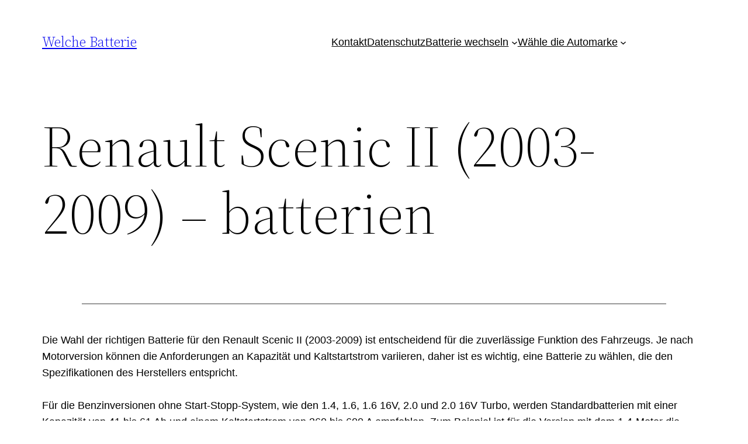

--- FILE ---
content_type: text/html; charset=UTF-8
request_url: https://welchebatterie.de/renault-scenic-ii-2003-2009-batterien/
body_size: 22262
content:
<!DOCTYPE html>
<html dir="ltr" lang="de" prefix="og: https://ogp.me/ns#">
<head>
	<meta charset="UTF-8" />
	<meta name="viewport" content="width=device-width, initial-scale=1" />

		<!-- All in One SEO 4.9.3 - aioseo.com -->
		<title>Renault Scenic II (2003-2009) – batterien - Welche Batterie</title>
	<meta name="description" content="Wählen Sie die beste Batterie für Renault Scenic II (2003 - 2009) 1.4, 1.6, 1.6 16V, 2.0 benzin, 1.5 dCi, 1.9 D, 1.9 dCi, 2.0 dCi diesel. Welchebatterie.de ist eine unabhängige Webseite. ❗Erfahren Sie bei uns, welche Batterie Sie wählen sollten❗" />
	<meta name="robots" content="max-image-preview:large" />
	<meta name="author" content="Redaktion"/>
	<link rel="canonical" href="https://welchebatterie.de/renault-scenic-ii-2003-2009-batterien/" />
	<meta name="generator" content="All in One SEO (AIOSEO) 4.9.3" />
		<meta property="og:locale" content="de_DE" />
		<meta property="og:site_name" content="Welche Batterie - Prüfen Sie, welche Batterie zu Ihrem Auto passt" />
		<meta property="og:type" content="article" />
		<meta property="og:title" content="Renault Scenic II (2003-2009) – batterien - Welche Batterie" />
		<meta property="og:description" content="Wählen Sie die beste Batterie für Renault Scenic II (2003 - 2009) 1.4, 1.6, 1.6 16V, 2.0 benzin, 1.5 dCi, 1.9 D, 1.9 dCi, 2.0 dCi diesel. Welchebatterie.de ist eine unabhängige Webseite. ❗Erfahren Sie bei uns, welche Batterie Sie wählen sollten❗" />
		<meta property="og:url" content="https://welchebatterie.de/renault-scenic-ii-2003-2009-batterien/" />
		<meta property="article:published_time" content="2018-02-26T16:32:51+00:00" />
		<meta property="article:modified_time" content="2024-10-04T15:54:01+00:00" />
		<meta name="twitter:card" content="summary_large_image" />
		<meta name="twitter:title" content="Renault Scenic II (2003-2009) – batterien - Welche Batterie" />
		<meta name="twitter:description" content="Wählen Sie die beste Batterie für Renault Scenic II (2003 - 2009) 1.4, 1.6, 1.6 16V, 2.0 benzin, 1.5 dCi, 1.9 D, 1.9 dCi, 2.0 dCi diesel. Welchebatterie.de ist eine unabhängige Webseite. ❗Erfahren Sie bei uns, welche Batterie Sie wählen sollten❗" />
		<script type="application/ld+json" class="aioseo-schema">
			{"@context":"https:\/\/schema.org","@graph":[{"@type":"BlogPosting","@id":"https:\/\/welchebatterie.de\/renault-scenic-ii-2003-2009-batterien\/#blogposting","name":"Renault Scenic II (2003-2009) \u2013 batterien - Welche Batterie","headline":"Renault Scenic II (2003-2009) &#8211; batterien","author":{"@id":"https:\/\/welchebatterie.de\/author\/redaktion\/#author"},"publisher":{"@id":"https:\/\/welchebatterie.de\/#organization"},"image":{"@type":"ImageObject","url":"https:\/\/welchebatterie.de\/wp-content\/uploads\/2023\/11\/logo.png","@id":"https:\/\/welchebatterie.de\/#articleImage","width":369,"height":272,"caption":"Logo Welche Batterie"},"datePublished":"2018-02-26T16:32:51+00:00","dateModified":"2024-10-04T15:54:01+00:00","inLanguage":"de-DE","mainEntityOfPage":{"@id":"https:\/\/welchebatterie.de\/renault-scenic-ii-2003-2009-batterien\/#webpage"},"isPartOf":{"@id":"https:\/\/welchebatterie.de\/renault-scenic-ii-2003-2009-batterien\/#webpage"},"articleSection":"Renault, Renault Scenic batterie"},{"@type":"BreadcrumbList","@id":"https:\/\/welchebatterie.de\/renault-scenic-ii-2003-2009-batterien\/#breadcrumblist","itemListElement":[{"@type":"ListItem","@id":"https:\/\/welchebatterie.de#listItem","position":1,"name":"Welche Batterie","item":"https:\/\/welchebatterie.de","nextItem":{"@type":"ListItem","@id":"https:\/\/welchebatterie.de\/category\/renault\/#listItem","name":"Renault"}},{"@type":"ListItem","@id":"https:\/\/welchebatterie.de\/category\/renault\/#listItem","position":2,"name":"Renault","item":"https:\/\/welchebatterie.de\/category\/renault\/","nextItem":{"@type":"ListItem","@id":"https:\/\/welchebatterie.de\/renault-scenic-ii-2003-2009-batterien\/#listItem","name":"Renault Scenic II (2003-2009) &#8211; batterien"},"previousItem":{"@type":"ListItem","@id":"https:\/\/welchebatterie.de#listItem","name":"Welche Batterie"}},{"@type":"ListItem","@id":"https:\/\/welchebatterie.de\/renault-scenic-ii-2003-2009-batterien\/#listItem","position":3,"name":"Renault Scenic II (2003-2009) &#8211; batterien","previousItem":{"@type":"ListItem","@id":"https:\/\/welchebatterie.de\/category\/renault\/#listItem","name":"Renault"}}]},{"@type":"Organization","@id":"https:\/\/welchebatterie.de\/#organization","name":"Welche Batterie","description":"Pr\u00fcfen Sie, welche Batterie zu Ihrem Auto passt","url":"https:\/\/welchebatterie.de\/","email":"kontakt@welchebatterie.de","foundingDate":"2015-07-01","numberOfEmployees":{"@type":"QuantitativeValue","minValue":0,"maxValue":10},"logo":{"@type":"ImageObject","url":"https:\/\/welchebatterie.de\/wp-content\/uploads\/2023\/11\/logo.png","@id":"https:\/\/welchebatterie.de\/renault-scenic-ii-2003-2009-batterien\/#organizationLogo","width":369,"height":272,"caption":"Logo Welche Batterie"},"image":{"@id":"https:\/\/welchebatterie.de\/renault-scenic-ii-2003-2009-batterien\/#organizationLogo"}},{"@type":"Person","@id":"https:\/\/welchebatterie.de\/author\/redaktion\/#author","url":"https:\/\/welchebatterie.de\/author\/redaktion\/","name":"Redaktion","image":{"@type":"ImageObject","@id":"https:\/\/welchebatterie.de\/renault-scenic-ii-2003-2009-batterien\/#authorImage","url":"https:\/\/secure.gravatar.com\/avatar\/4dbff7b5e157bbcd3353e6285bd851ab6ec46e6c4305cb426de877c68a77be2d?s=96&d=mm&r=g","width":96,"height":96,"caption":"Redaktion"}},{"@type":"WebPage","@id":"https:\/\/welchebatterie.de\/renault-scenic-ii-2003-2009-batterien\/#webpage","url":"https:\/\/welchebatterie.de\/renault-scenic-ii-2003-2009-batterien\/","name":"Renault Scenic II (2003-2009) \u2013 batterien - Welche Batterie","description":"W\u00e4hlen Sie die beste Batterie f\u00fcr Renault Scenic II (2003 - 2009) 1.4, 1.6, 1.6 16V, 2.0 benzin, 1.5 dCi, 1.9 D, 1.9 dCi, 2.0 dCi diesel. Welchebatterie.de ist eine unabh\u00e4ngige Webseite. \u2757Erfahren Sie bei uns, welche Batterie Sie w\u00e4hlen sollten\u2757","inLanguage":"de-DE","isPartOf":{"@id":"https:\/\/welchebatterie.de\/#website"},"breadcrumb":{"@id":"https:\/\/welchebatterie.de\/renault-scenic-ii-2003-2009-batterien\/#breadcrumblist"},"author":{"@id":"https:\/\/welchebatterie.de\/author\/redaktion\/#author"},"creator":{"@id":"https:\/\/welchebatterie.de\/author\/redaktion\/#author"},"datePublished":"2018-02-26T16:32:51+00:00","dateModified":"2024-10-04T15:54:01+00:00"},{"@type":"WebSite","@id":"https:\/\/welchebatterie.de\/#website","url":"https:\/\/welchebatterie.de\/","name":"Welche Batterie","description":"Pr\u00fcfen Sie, welche Batterie zu Ihrem Auto passt","inLanguage":"de-DE","publisher":{"@id":"https:\/\/welchebatterie.de\/#organization"}}]}
		</script>
		<!-- All in One SEO -->


<link rel='dns-prefetch' href='//www.googletagmanager.com' />

<link rel="alternate" type="application/rss+xml" title="Welche Batterie &raquo; Feed" href="https://welchebatterie.de/feed/" />
<link rel="alternate" title="oEmbed (JSON)" type="application/json+oembed" href="https://welchebatterie.de/wp-json/oembed/1.0/embed?url=https%3A%2F%2Fwelchebatterie.de%2Frenault-scenic-ii-2003-2009-batterien%2F" />
<link rel="alternate" title="oEmbed (XML)" type="text/xml+oembed" href="https://welchebatterie.de/wp-json/oembed/1.0/embed?url=https%3A%2F%2Fwelchebatterie.de%2Frenault-scenic-ii-2003-2009-batterien%2F&#038;format=xml" />
<style id='wp-img-auto-sizes-contain-inline-css'>
img:is([sizes=auto i],[sizes^="auto," i]){contain-intrinsic-size:3000px 1500px}
/*# sourceURL=wp-img-auto-sizes-contain-inline-css */
</style>
<style id='wp-block-site-title-inline-css'>
.wp-block-site-title{box-sizing:border-box}.wp-block-site-title :where(a){color:inherit;font-family:inherit;font-size:inherit;font-style:inherit;font-weight:inherit;letter-spacing:inherit;line-height:inherit;text-decoration:inherit}
/*# sourceURL=https://welchebatterie.de/wp-includes/blocks/site-title/style.min.css */
</style>
<style id='wp-block-group-inline-css'>
.wp-block-group{box-sizing:border-box}:where(.wp-block-group.wp-block-group-is-layout-constrained){position:relative}
/*# sourceURL=https://welchebatterie.de/wp-includes/blocks/group/style.min.css */
</style>
<style id='wp-block-group-theme-inline-css'>
:where(.wp-block-group.has-background){padding:1.25em 2.375em}
/*# sourceURL=https://welchebatterie.de/wp-includes/blocks/group/theme.min.css */
</style>
<style id='wp-block-navigation-link-inline-css'>
.wp-block-navigation .wp-block-navigation-item__label{overflow-wrap:break-word}.wp-block-navigation .wp-block-navigation-item__description{display:none}.link-ui-tools{outline:1px solid #f0f0f0;padding:8px}.link-ui-block-inserter{padding-top:8px}.link-ui-block-inserter__back{margin-left:8px;text-transform:uppercase}
/*# sourceURL=https://welchebatterie.de/wp-includes/blocks/navigation-link/style.min.css */
</style>
<style id='wp-block-navigation-inline-css'>
.wp-block-navigation{position:relative}.wp-block-navigation ul{margin-bottom:0;margin-left:0;margin-top:0;padding-left:0}.wp-block-navigation ul,.wp-block-navigation ul li{list-style:none;padding:0}.wp-block-navigation .wp-block-navigation-item{align-items:center;background-color:inherit;display:flex;position:relative}.wp-block-navigation .wp-block-navigation-item .wp-block-navigation__submenu-container:empty{display:none}.wp-block-navigation .wp-block-navigation-item__content{display:block;z-index:1}.wp-block-navigation .wp-block-navigation-item__content.wp-block-navigation-item__content{color:inherit}.wp-block-navigation.has-text-decoration-underline .wp-block-navigation-item__content,.wp-block-navigation.has-text-decoration-underline .wp-block-navigation-item__content:active,.wp-block-navigation.has-text-decoration-underline .wp-block-navigation-item__content:focus{text-decoration:underline}.wp-block-navigation.has-text-decoration-line-through .wp-block-navigation-item__content,.wp-block-navigation.has-text-decoration-line-through .wp-block-navigation-item__content:active,.wp-block-navigation.has-text-decoration-line-through .wp-block-navigation-item__content:focus{text-decoration:line-through}.wp-block-navigation :where(a),.wp-block-navigation :where(a:active),.wp-block-navigation :where(a:focus){text-decoration:none}.wp-block-navigation .wp-block-navigation__submenu-icon{align-self:center;background-color:inherit;border:none;color:currentColor;display:inline-block;font-size:inherit;height:.6em;line-height:0;margin-left:.25em;padding:0;width:.6em}.wp-block-navigation .wp-block-navigation__submenu-icon svg{display:inline-block;stroke:currentColor;height:inherit;margin-top:.075em;width:inherit}.wp-block-navigation{--navigation-layout-justification-setting:flex-start;--navigation-layout-direction:row;--navigation-layout-wrap:wrap;--navigation-layout-justify:flex-start;--navigation-layout-align:center}.wp-block-navigation.is-vertical{--navigation-layout-direction:column;--navigation-layout-justify:initial;--navigation-layout-align:flex-start}.wp-block-navigation.no-wrap{--navigation-layout-wrap:nowrap}.wp-block-navigation.items-justified-center{--navigation-layout-justification-setting:center;--navigation-layout-justify:center}.wp-block-navigation.items-justified-center.is-vertical{--navigation-layout-align:center}.wp-block-navigation.items-justified-right{--navigation-layout-justification-setting:flex-end;--navigation-layout-justify:flex-end}.wp-block-navigation.items-justified-right.is-vertical{--navigation-layout-align:flex-end}.wp-block-navigation.items-justified-space-between{--navigation-layout-justification-setting:space-between;--navigation-layout-justify:space-between}.wp-block-navigation .has-child .wp-block-navigation__submenu-container{align-items:normal;background-color:inherit;color:inherit;display:flex;flex-direction:column;opacity:0;position:absolute;z-index:2}@media not (prefers-reduced-motion){.wp-block-navigation .has-child .wp-block-navigation__submenu-container{transition:opacity .1s linear}}.wp-block-navigation .has-child .wp-block-navigation__submenu-container{height:0;overflow:hidden;visibility:hidden;width:0}.wp-block-navigation .has-child .wp-block-navigation__submenu-container>.wp-block-navigation-item>.wp-block-navigation-item__content{display:flex;flex-grow:1;padding:.5em 1em}.wp-block-navigation .has-child .wp-block-navigation__submenu-container>.wp-block-navigation-item>.wp-block-navigation-item__content .wp-block-navigation__submenu-icon{margin-left:auto;margin-right:0}.wp-block-navigation .has-child .wp-block-navigation__submenu-container .wp-block-navigation-item__content{margin:0}.wp-block-navigation .has-child .wp-block-navigation__submenu-container{left:-1px;top:100%}@media (min-width:782px){.wp-block-navigation .has-child .wp-block-navigation__submenu-container .wp-block-navigation__submenu-container{left:100%;top:-1px}.wp-block-navigation .has-child .wp-block-navigation__submenu-container .wp-block-navigation__submenu-container:before{background:#0000;content:"";display:block;height:100%;position:absolute;right:100%;width:.5em}.wp-block-navigation .has-child .wp-block-navigation__submenu-container .wp-block-navigation__submenu-icon{margin-right:.25em}.wp-block-navigation .has-child .wp-block-navigation__submenu-container .wp-block-navigation__submenu-icon svg{transform:rotate(-90deg)}}.wp-block-navigation .has-child .wp-block-navigation-submenu__toggle[aria-expanded=true]~.wp-block-navigation__submenu-container,.wp-block-navigation .has-child:not(.open-on-click):hover>.wp-block-navigation__submenu-container,.wp-block-navigation .has-child:not(.open-on-click):not(.open-on-hover-click):focus-within>.wp-block-navigation__submenu-container{height:auto;min-width:200px;opacity:1;overflow:visible;visibility:visible;width:auto}.wp-block-navigation.has-background .has-child .wp-block-navigation__submenu-container{left:0;top:100%}@media (min-width:782px){.wp-block-navigation.has-background .has-child .wp-block-navigation__submenu-container .wp-block-navigation__submenu-container{left:100%;top:0}}.wp-block-navigation-submenu{display:flex;position:relative}.wp-block-navigation-submenu .wp-block-navigation__submenu-icon svg{stroke:currentColor}button.wp-block-navigation-item__content{background-color:initial;border:none;color:currentColor;font-family:inherit;font-size:inherit;font-style:inherit;font-weight:inherit;letter-spacing:inherit;line-height:inherit;text-align:left;text-transform:inherit}.wp-block-navigation-submenu__toggle{cursor:pointer}.wp-block-navigation-submenu__toggle[aria-expanded=true]+.wp-block-navigation__submenu-icon>svg,.wp-block-navigation-submenu__toggle[aria-expanded=true]>svg{transform:rotate(180deg)}.wp-block-navigation-item.open-on-click .wp-block-navigation-submenu__toggle{padding-left:0;padding-right:.85em}.wp-block-navigation-item.open-on-click .wp-block-navigation-submenu__toggle+.wp-block-navigation__submenu-icon{margin-left:-.6em;pointer-events:none}.wp-block-navigation-item.open-on-click button.wp-block-navigation-item__content:not(.wp-block-navigation-submenu__toggle){padding:0}.wp-block-navigation .wp-block-page-list,.wp-block-navigation__container,.wp-block-navigation__responsive-close,.wp-block-navigation__responsive-container,.wp-block-navigation__responsive-container-content,.wp-block-navigation__responsive-dialog{gap:inherit}:where(.wp-block-navigation.has-background .wp-block-navigation-item a:not(.wp-element-button)),:where(.wp-block-navigation.has-background .wp-block-navigation-submenu a:not(.wp-element-button)){padding:.5em 1em}:where(.wp-block-navigation .wp-block-navigation__submenu-container .wp-block-navigation-item a:not(.wp-element-button)),:where(.wp-block-navigation .wp-block-navigation__submenu-container .wp-block-navigation-submenu a:not(.wp-element-button)),:where(.wp-block-navigation .wp-block-navigation__submenu-container .wp-block-navigation-submenu button.wp-block-navigation-item__content),:where(.wp-block-navigation .wp-block-navigation__submenu-container .wp-block-pages-list__item button.wp-block-navigation-item__content){padding:.5em 1em}.wp-block-navigation.items-justified-right .wp-block-navigation__container .has-child .wp-block-navigation__submenu-container,.wp-block-navigation.items-justified-right .wp-block-page-list>.has-child .wp-block-navigation__submenu-container,.wp-block-navigation.items-justified-space-between .wp-block-page-list>.has-child:last-child .wp-block-navigation__submenu-container,.wp-block-navigation.items-justified-space-between>.wp-block-navigation__container>.has-child:last-child .wp-block-navigation__submenu-container{left:auto;right:0}.wp-block-navigation.items-justified-right .wp-block-navigation__container .has-child .wp-block-navigation__submenu-container .wp-block-navigation__submenu-container,.wp-block-navigation.items-justified-right .wp-block-page-list>.has-child .wp-block-navigation__submenu-container .wp-block-navigation__submenu-container,.wp-block-navigation.items-justified-space-between .wp-block-page-list>.has-child:last-child .wp-block-navigation__submenu-container .wp-block-navigation__submenu-container,.wp-block-navigation.items-justified-space-between>.wp-block-navigation__container>.has-child:last-child .wp-block-navigation__submenu-container .wp-block-navigation__submenu-container{left:-1px;right:-1px}@media (min-width:782px){.wp-block-navigation.items-justified-right .wp-block-navigation__container .has-child .wp-block-navigation__submenu-container .wp-block-navigation__submenu-container,.wp-block-navigation.items-justified-right .wp-block-page-list>.has-child .wp-block-navigation__submenu-container .wp-block-navigation__submenu-container,.wp-block-navigation.items-justified-space-between .wp-block-page-list>.has-child:last-child .wp-block-navigation__submenu-container .wp-block-navigation__submenu-container,.wp-block-navigation.items-justified-space-between>.wp-block-navigation__container>.has-child:last-child .wp-block-navigation__submenu-container .wp-block-navigation__submenu-container{left:auto;right:100%}}.wp-block-navigation:not(.has-background) .wp-block-navigation__submenu-container{background-color:#fff;border:1px solid #00000026}.wp-block-navigation.has-background .wp-block-navigation__submenu-container{background-color:inherit}.wp-block-navigation:not(.has-text-color) .wp-block-navigation__submenu-container{color:#000}.wp-block-navigation__container{align-items:var(--navigation-layout-align,initial);display:flex;flex-direction:var(--navigation-layout-direction,initial);flex-wrap:var(--navigation-layout-wrap,wrap);justify-content:var(--navigation-layout-justify,initial);list-style:none;margin:0;padding-left:0}.wp-block-navigation__container .is-responsive{display:none}.wp-block-navigation__container:only-child,.wp-block-page-list:only-child{flex-grow:1}@keyframes overlay-menu__fade-in-animation{0%{opacity:0;transform:translateY(.5em)}to{opacity:1;transform:translateY(0)}}.wp-block-navigation__responsive-container{bottom:0;display:none;left:0;position:fixed;right:0;top:0}.wp-block-navigation__responsive-container :where(.wp-block-navigation-item a){color:inherit}.wp-block-navigation__responsive-container .wp-block-navigation__responsive-container-content{align-items:var(--navigation-layout-align,initial);display:flex;flex-direction:var(--navigation-layout-direction,initial);flex-wrap:var(--navigation-layout-wrap,wrap);justify-content:var(--navigation-layout-justify,initial)}.wp-block-navigation__responsive-container:not(.is-menu-open.is-menu-open){background-color:inherit!important;color:inherit!important}.wp-block-navigation__responsive-container.is-menu-open{background-color:inherit;display:flex;flex-direction:column}@media not (prefers-reduced-motion){.wp-block-navigation__responsive-container.is-menu-open{animation:overlay-menu__fade-in-animation .1s ease-out;animation-fill-mode:forwards}}.wp-block-navigation__responsive-container.is-menu-open{overflow:auto;padding:clamp(1rem,var(--wp--style--root--padding-top),20rem) clamp(1rem,var(--wp--style--root--padding-right),20rem) clamp(1rem,var(--wp--style--root--padding-bottom),20rem) clamp(1rem,var(--wp--style--root--padding-left),20rem);z-index:100000}.wp-block-navigation__responsive-container.is-menu-open .wp-block-navigation__responsive-container-content{align-items:var(--navigation-layout-justification-setting,inherit);display:flex;flex-direction:column;flex-wrap:nowrap;overflow:visible;padding-top:calc(2rem + 24px)}.wp-block-navigation__responsive-container.is-menu-open .wp-block-navigation__responsive-container-content,.wp-block-navigation__responsive-container.is-menu-open .wp-block-navigation__responsive-container-content .wp-block-navigation__container,.wp-block-navigation__responsive-container.is-menu-open .wp-block-navigation__responsive-container-content .wp-block-page-list{justify-content:flex-start}.wp-block-navigation__responsive-container.is-menu-open .wp-block-navigation__responsive-container-content .wp-block-navigation__submenu-icon{display:none}.wp-block-navigation__responsive-container.is-menu-open .wp-block-navigation__responsive-container-content .has-child .wp-block-navigation__submenu-container{border:none;height:auto;min-width:200px;opacity:1;overflow:initial;padding-left:2rem;padding-right:2rem;position:static;visibility:visible;width:auto}.wp-block-navigation__responsive-container.is-menu-open .wp-block-navigation__responsive-container-content .wp-block-navigation__container,.wp-block-navigation__responsive-container.is-menu-open .wp-block-navigation__responsive-container-content .wp-block-navigation__submenu-container{gap:inherit}.wp-block-navigation__responsive-container.is-menu-open .wp-block-navigation__responsive-container-content .wp-block-navigation__submenu-container{padding-top:var(--wp--style--block-gap,2em)}.wp-block-navigation__responsive-container.is-menu-open .wp-block-navigation__responsive-container-content .wp-block-navigation-item__content{padding:0}.wp-block-navigation__responsive-container.is-menu-open .wp-block-navigation__responsive-container-content .wp-block-navigation-item,.wp-block-navigation__responsive-container.is-menu-open .wp-block-navigation__responsive-container-content .wp-block-navigation__container,.wp-block-navigation__responsive-container.is-menu-open .wp-block-navigation__responsive-container-content .wp-block-page-list{align-items:var(--navigation-layout-justification-setting,initial);display:flex;flex-direction:column}.wp-block-navigation__responsive-container.is-menu-open .wp-block-navigation-item,.wp-block-navigation__responsive-container.is-menu-open .wp-block-navigation-item .wp-block-navigation__submenu-container,.wp-block-navigation__responsive-container.is-menu-open .wp-block-navigation__container,.wp-block-navigation__responsive-container.is-menu-open .wp-block-page-list{background:#0000!important;color:inherit!important}.wp-block-navigation__responsive-container.is-menu-open .wp-block-navigation__submenu-container.wp-block-navigation__submenu-container.wp-block-navigation__submenu-container.wp-block-navigation__submenu-container{left:auto;right:auto}@media (min-width:600px){.wp-block-navigation__responsive-container:not(.hidden-by-default):not(.is-menu-open){background-color:inherit;display:block;position:relative;width:100%;z-index:auto}.wp-block-navigation__responsive-container:not(.hidden-by-default):not(.is-menu-open) .wp-block-navigation__responsive-container-close{display:none}.wp-block-navigation__responsive-container.is-menu-open .wp-block-navigation__submenu-container.wp-block-navigation__submenu-container.wp-block-navigation__submenu-container.wp-block-navigation__submenu-container{left:0}}.wp-block-navigation:not(.has-background) .wp-block-navigation__responsive-container.is-menu-open{background-color:#fff}.wp-block-navigation:not(.has-text-color) .wp-block-navigation__responsive-container.is-menu-open{color:#000}.wp-block-navigation__toggle_button_label{font-size:1rem;font-weight:700}.wp-block-navigation__responsive-container-close,.wp-block-navigation__responsive-container-open{background:#0000;border:none;color:currentColor;cursor:pointer;margin:0;padding:0;text-transform:inherit;vertical-align:middle}.wp-block-navigation__responsive-container-close svg,.wp-block-navigation__responsive-container-open svg{fill:currentColor;display:block;height:24px;pointer-events:none;width:24px}.wp-block-navigation__responsive-container-open{display:flex}.wp-block-navigation__responsive-container-open.wp-block-navigation__responsive-container-open.wp-block-navigation__responsive-container-open{font-family:inherit;font-size:inherit;font-weight:inherit}@media (min-width:600px){.wp-block-navigation__responsive-container-open:not(.always-shown){display:none}}.wp-block-navigation__responsive-container-close{position:absolute;right:0;top:0;z-index:2}.wp-block-navigation__responsive-container-close.wp-block-navigation__responsive-container-close.wp-block-navigation__responsive-container-close{font-family:inherit;font-size:inherit;font-weight:inherit}.wp-block-navigation__responsive-close{width:100%}.has-modal-open .wp-block-navigation__responsive-close{margin-left:auto;margin-right:auto;max-width:var(--wp--style--global--wide-size,100%)}.wp-block-navigation__responsive-close:focus{outline:none}.is-menu-open .wp-block-navigation__responsive-close,.is-menu-open .wp-block-navigation__responsive-container-content,.is-menu-open .wp-block-navigation__responsive-dialog{box-sizing:border-box}.wp-block-navigation__responsive-dialog{position:relative}.has-modal-open .admin-bar .is-menu-open .wp-block-navigation__responsive-dialog{margin-top:46px}@media (min-width:782px){.has-modal-open .admin-bar .is-menu-open .wp-block-navigation__responsive-dialog{margin-top:32px}}html.has-modal-open{overflow:hidden}
/*# sourceURL=https://welchebatterie.de/wp-includes/blocks/navigation/style.min.css */
</style>
<style id='wp-block-template-part-theme-inline-css'>
:root :where(.wp-block-template-part.has-background){margin-bottom:0;margin-top:0;padding:1.25em 2.375em}
/*# sourceURL=https://welchebatterie.de/wp-includes/blocks/template-part/theme.min.css */
</style>
<style id='wp-block-post-title-inline-css'>
.wp-block-post-title{box-sizing:border-box;word-break:break-word}.wp-block-post-title :where(a){display:inline-block;font-family:inherit;font-size:inherit;font-style:inherit;font-weight:inherit;letter-spacing:inherit;line-height:inherit;text-decoration:inherit}
/*# sourceURL=https://welchebatterie.de/wp-includes/blocks/post-title/style.min.css */
</style>
<style id='wp-block-separator-inline-css'>
@charset "UTF-8";.wp-block-separator{border:none;border-top:2px solid}:root :where(.wp-block-separator.is-style-dots){height:auto;line-height:1;text-align:center}:root :where(.wp-block-separator.is-style-dots):before{color:currentColor;content:"···";font-family:serif;font-size:1.5em;letter-spacing:2em;padding-left:2em}.wp-block-separator.is-style-dots{background:none!important;border:none!important}
/*# sourceURL=https://welchebatterie.de/wp-includes/blocks/separator/style.min.css */
</style>
<style id='wp-block-separator-theme-inline-css'>
.wp-block-separator.has-css-opacity{opacity:.4}.wp-block-separator{border:none;border-bottom:2px solid;margin-left:auto;margin-right:auto}.wp-block-separator.has-alpha-channel-opacity{opacity:1}.wp-block-separator:not(.is-style-wide):not(.is-style-dots){width:100px}.wp-block-separator.has-background:not(.is-style-dots){border-bottom:none;height:1px}.wp-block-separator.has-background:not(.is-style-wide):not(.is-style-dots){height:2px}
/*# sourceURL=https://welchebatterie.de/wp-includes/blocks/separator/theme.min.css */
</style>
<style id='wp-block-spacer-inline-css'>
.wp-block-spacer{clear:both}
/*# sourceURL=https://welchebatterie.de/wp-includes/blocks/spacer/style.min.css */
</style>
<style id='wp-block-post-content-inline-css'>
.wp-block-post-content{display:flow-root}
/*# sourceURL=https://welchebatterie.de/wp-includes/blocks/post-content/style.min.css */
</style>
<style id='wp-block-table-inline-css'>
.wp-block-table{overflow-x:auto}.wp-block-table table{border-collapse:collapse;width:100%}.wp-block-table thead{border-bottom:3px solid}.wp-block-table tfoot{border-top:3px solid}.wp-block-table td,.wp-block-table th{border:1px solid;padding:.5em}.wp-block-table .has-fixed-layout{table-layout:fixed;width:100%}.wp-block-table .has-fixed-layout td,.wp-block-table .has-fixed-layout th{word-break:break-word}.wp-block-table.aligncenter,.wp-block-table.alignleft,.wp-block-table.alignright{display:table;width:auto}.wp-block-table.aligncenter td,.wp-block-table.aligncenter th,.wp-block-table.alignleft td,.wp-block-table.alignleft th,.wp-block-table.alignright td,.wp-block-table.alignright th{word-break:break-word}.wp-block-table .has-subtle-light-gray-background-color{background-color:#f3f4f5}.wp-block-table .has-subtle-pale-green-background-color{background-color:#e9fbe5}.wp-block-table .has-subtle-pale-blue-background-color{background-color:#e7f5fe}.wp-block-table .has-subtle-pale-pink-background-color{background-color:#fcf0ef}.wp-block-table.is-style-stripes{background-color:initial;border-collapse:inherit;border-spacing:0}.wp-block-table.is-style-stripes tbody tr:nth-child(odd){background-color:#f0f0f0}.wp-block-table.is-style-stripes.has-subtle-light-gray-background-color tbody tr:nth-child(odd){background-color:#f3f4f5}.wp-block-table.is-style-stripes.has-subtle-pale-green-background-color tbody tr:nth-child(odd){background-color:#e9fbe5}.wp-block-table.is-style-stripes.has-subtle-pale-blue-background-color tbody tr:nth-child(odd){background-color:#e7f5fe}.wp-block-table.is-style-stripes.has-subtle-pale-pink-background-color tbody tr:nth-child(odd){background-color:#fcf0ef}.wp-block-table.is-style-stripes td,.wp-block-table.is-style-stripes th{border-color:#0000}.wp-block-table.is-style-stripes{border-bottom:1px solid #f0f0f0}.wp-block-table .has-border-color td,.wp-block-table .has-border-color th,.wp-block-table .has-border-color tr,.wp-block-table .has-border-color>*{border-color:inherit}.wp-block-table table[style*=border-top-color] tr:first-child,.wp-block-table table[style*=border-top-color] tr:first-child td,.wp-block-table table[style*=border-top-color] tr:first-child th,.wp-block-table table[style*=border-top-color]>*,.wp-block-table table[style*=border-top-color]>* td,.wp-block-table table[style*=border-top-color]>* th{border-top-color:inherit}.wp-block-table table[style*=border-top-color] tr:not(:first-child){border-top-color:initial}.wp-block-table table[style*=border-right-color] td:last-child,.wp-block-table table[style*=border-right-color] th,.wp-block-table table[style*=border-right-color] tr,.wp-block-table table[style*=border-right-color]>*{border-right-color:inherit}.wp-block-table table[style*=border-bottom-color] tr:last-child,.wp-block-table table[style*=border-bottom-color] tr:last-child td,.wp-block-table table[style*=border-bottom-color] tr:last-child th,.wp-block-table table[style*=border-bottom-color]>*,.wp-block-table table[style*=border-bottom-color]>* td,.wp-block-table table[style*=border-bottom-color]>* th{border-bottom-color:inherit}.wp-block-table table[style*=border-bottom-color] tr:not(:last-child){border-bottom-color:initial}.wp-block-table table[style*=border-left-color] td:first-child,.wp-block-table table[style*=border-left-color] th,.wp-block-table table[style*=border-left-color] tr,.wp-block-table table[style*=border-left-color]>*{border-left-color:inherit}.wp-block-table table[style*=border-style] td,.wp-block-table table[style*=border-style] th,.wp-block-table table[style*=border-style] tr,.wp-block-table table[style*=border-style]>*{border-style:inherit}.wp-block-table table[style*=border-width] td,.wp-block-table table[style*=border-width] th,.wp-block-table table[style*=border-width] tr,.wp-block-table table[style*=border-width]>*{border-style:inherit;border-width:inherit}
/*# sourceURL=https://welchebatterie.de/wp-includes/blocks/table/style.min.css */
</style>
<style id='wp-block-table-theme-inline-css'>
.wp-block-table{margin:0 0 1em}.wp-block-table td,.wp-block-table th{word-break:normal}.wp-block-table :where(figcaption){color:#555;font-size:13px;text-align:center}.is-dark-theme .wp-block-table :where(figcaption){color:#ffffffa6}
/*# sourceURL=https://welchebatterie.de/wp-includes/blocks/table/theme.min.css */
</style>
<style id='wp-block-post-author-inline-css'>
.wp-block-post-author{box-sizing:border-box;display:flex;flex-wrap:wrap}.wp-block-post-author__byline{font-size:.5em;margin-bottom:0;margin-top:0;width:100%}.wp-block-post-author__avatar{margin-right:1em}.wp-block-post-author__bio{font-size:.7em;margin-bottom:.7em}.wp-block-post-author__content{flex-basis:0;flex-grow:1}.wp-block-post-author__name{margin:0}
/*# sourceURL=https://welchebatterie.de/wp-includes/blocks/post-author/style.min.css */
</style>
<style id='wp-block-post-terms-inline-css'>
.wp-block-post-terms{box-sizing:border-box}.wp-block-post-terms .wp-block-post-terms__separator{white-space:pre-wrap}
/*# sourceURL=https://welchebatterie.de/wp-includes/blocks/post-terms/style.min.css */
</style>
<style id='wp-block-post-navigation-link-inline-css'>
.wp-block-post-navigation-link .wp-block-post-navigation-link__arrow-previous{display:inline-block;margin-right:1ch}.wp-block-post-navigation-link .wp-block-post-navigation-link__arrow-previous:not(.is-arrow-chevron){transform:scaleX(1)}.wp-block-post-navigation-link .wp-block-post-navigation-link__arrow-next{display:inline-block;margin-left:1ch}.wp-block-post-navigation-link .wp-block-post-navigation-link__arrow-next:not(.is-arrow-chevron){transform:scaleX(1)}.wp-block-post-navigation-link.has-text-align-left[style*="writing-mode: vertical-lr"],.wp-block-post-navigation-link.has-text-align-right[style*="writing-mode: vertical-rl"]{rotate:180deg}
/*# sourceURL=https://welchebatterie.de/wp-includes/blocks/post-navigation-link/style.min.css */
</style>
<style id='wp-block-post-comments-form-inline-css'>
:where(.wp-block-post-comments-form input:not([type=submit])),:where(.wp-block-post-comments-form textarea){border:1px solid #949494;font-family:inherit;font-size:1em}:where(.wp-block-post-comments-form input:where(:not([type=submit]):not([type=checkbox]))),:where(.wp-block-post-comments-form textarea){padding:calc(.667em + 2px)}.wp-block-post-comments-form{box-sizing:border-box}.wp-block-post-comments-form[style*=font-weight] :where(.comment-reply-title){font-weight:inherit}.wp-block-post-comments-form[style*=font-family] :where(.comment-reply-title){font-family:inherit}.wp-block-post-comments-form[class*=-font-size] :where(.comment-reply-title),.wp-block-post-comments-form[style*=font-size] :where(.comment-reply-title){font-size:inherit}.wp-block-post-comments-form[style*=line-height] :where(.comment-reply-title){line-height:inherit}.wp-block-post-comments-form[style*=font-style] :where(.comment-reply-title){font-style:inherit}.wp-block-post-comments-form[style*=letter-spacing] :where(.comment-reply-title){letter-spacing:inherit}.wp-block-post-comments-form :where(input[type=submit]){box-shadow:none;cursor:pointer;display:inline-block;overflow-wrap:break-word;text-align:center}.wp-block-post-comments-form .comment-form input:not([type=submit]):not([type=checkbox]):not([type=hidden]),.wp-block-post-comments-form .comment-form textarea{box-sizing:border-box;display:block;width:100%}.wp-block-post-comments-form .comment-form-author label,.wp-block-post-comments-form .comment-form-email label,.wp-block-post-comments-form .comment-form-url label{display:block;margin-bottom:.25em}.wp-block-post-comments-form .comment-form-cookies-consent{display:flex;gap:.25em}.wp-block-post-comments-form .comment-form-cookies-consent #wp-comment-cookies-consent{margin-top:.35em}.wp-block-post-comments-form .comment-reply-title{margin-bottom:0}.wp-block-post-comments-form .comment-reply-title :where(small){font-size:var(--wp--preset--font-size--medium,smaller);margin-left:.5em}
/*# sourceURL=https://welchebatterie.de/wp-includes/blocks/post-comments-form/style.min.css */
</style>
<style id='wp-block-buttons-inline-css'>
.wp-block-buttons{box-sizing:border-box}.wp-block-buttons.is-vertical{flex-direction:column}.wp-block-buttons.is-vertical>.wp-block-button:last-child{margin-bottom:0}.wp-block-buttons>.wp-block-button{display:inline-block;margin:0}.wp-block-buttons.is-content-justification-left{justify-content:flex-start}.wp-block-buttons.is-content-justification-left.is-vertical{align-items:flex-start}.wp-block-buttons.is-content-justification-center{justify-content:center}.wp-block-buttons.is-content-justification-center.is-vertical{align-items:center}.wp-block-buttons.is-content-justification-right{justify-content:flex-end}.wp-block-buttons.is-content-justification-right.is-vertical{align-items:flex-end}.wp-block-buttons.is-content-justification-space-between{justify-content:space-between}.wp-block-buttons.aligncenter{text-align:center}.wp-block-buttons:not(.is-content-justification-space-between,.is-content-justification-right,.is-content-justification-left,.is-content-justification-center) .wp-block-button.aligncenter{margin-left:auto;margin-right:auto;width:100%}.wp-block-buttons[style*=text-decoration] .wp-block-button,.wp-block-buttons[style*=text-decoration] .wp-block-button__link{text-decoration:inherit}.wp-block-buttons.has-custom-font-size .wp-block-button__link{font-size:inherit}.wp-block-buttons .wp-block-button__link{width:100%}.wp-block-button.aligncenter{text-align:center}
/*# sourceURL=https://welchebatterie.de/wp-includes/blocks/buttons/style.min.css */
</style>
<style id='wp-block-button-inline-css'>
.wp-block-button__link{align-content:center;box-sizing:border-box;cursor:pointer;display:inline-block;height:100%;text-align:center;word-break:break-word}.wp-block-button__link.aligncenter{text-align:center}.wp-block-button__link.alignright{text-align:right}:where(.wp-block-button__link){border-radius:9999px;box-shadow:none;padding:calc(.667em + 2px) calc(1.333em + 2px);text-decoration:none}.wp-block-button[style*=text-decoration] .wp-block-button__link{text-decoration:inherit}.wp-block-buttons>.wp-block-button.has-custom-width{max-width:none}.wp-block-buttons>.wp-block-button.has-custom-width .wp-block-button__link{width:100%}.wp-block-buttons>.wp-block-button.has-custom-font-size .wp-block-button__link{font-size:inherit}.wp-block-buttons>.wp-block-button.wp-block-button__width-25{width:calc(25% - var(--wp--style--block-gap, .5em)*.75)}.wp-block-buttons>.wp-block-button.wp-block-button__width-50{width:calc(50% - var(--wp--style--block-gap, .5em)*.5)}.wp-block-buttons>.wp-block-button.wp-block-button__width-75{width:calc(75% - var(--wp--style--block-gap, .5em)*.25)}.wp-block-buttons>.wp-block-button.wp-block-button__width-100{flex-basis:100%;width:100%}.wp-block-buttons.is-vertical>.wp-block-button.wp-block-button__width-25{width:25%}.wp-block-buttons.is-vertical>.wp-block-button.wp-block-button__width-50{width:50%}.wp-block-buttons.is-vertical>.wp-block-button.wp-block-button__width-75{width:75%}.wp-block-button.is-style-squared,.wp-block-button__link.wp-block-button.is-style-squared{border-radius:0}.wp-block-button.no-border-radius,.wp-block-button__link.no-border-radius{border-radius:0!important}:root :where(.wp-block-button .wp-block-button__link.is-style-outline),:root :where(.wp-block-button.is-style-outline>.wp-block-button__link){border:2px solid;padding:.667em 1.333em}:root :where(.wp-block-button .wp-block-button__link.is-style-outline:not(.has-text-color)),:root :where(.wp-block-button.is-style-outline>.wp-block-button__link:not(.has-text-color)){color:currentColor}:root :where(.wp-block-button .wp-block-button__link.is-style-outline:not(.has-background)),:root :where(.wp-block-button.is-style-outline>.wp-block-button__link:not(.has-background)){background-color:initial;background-image:none}
/*# sourceURL=https://welchebatterie.de/wp-includes/blocks/button/style.min.css */
</style>
<style id='wp-block-comments-inline-css'>
.wp-block-post-comments{box-sizing:border-box}.wp-block-post-comments .alignleft{float:left}.wp-block-post-comments .alignright{float:right}.wp-block-post-comments .navigation:after{clear:both;content:"";display:table}.wp-block-post-comments .commentlist{clear:both;list-style:none;margin:0;padding:0}.wp-block-post-comments .commentlist .comment{min-height:2.25em;padding-left:3.25em}.wp-block-post-comments .commentlist .comment p{font-size:1em;line-height:1.8;margin:1em 0}.wp-block-post-comments .commentlist .children{list-style:none;margin:0;padding:0}.wp-block-post-comments .comment-author{line-height:1.5}.wp-block-post-comments .comment-author .avatar{border-radius:1.5em;display:block;float:left;height:2.5em;margin-right:.75em;margin-top:.5em;width:2.5em}.wp-block-post-comments .comment-author cite{font-style:normal}.wp-block-post-comments .comment-meta{font-size:.875em;line-height:1.5}.wp-block-post-comments .comment-meta b{font-weight:400}.wp-block-post-comments .comment-meta .comment-awaiting-moderation{display:block;margin-bottom:1em;margin-top:1em}.wp-block-post-comments .comment-body .commentmetadata{font-size:.875em}.wp-block-post-comments .comment-form-author label,.wp-block-post-comments .comment-form-comment label,.wp-block-post-comments .comment-form-email label,.wp-block-post-comments .comment-form-url label{display:block;margin-bottom:.25em}.wp-block-post-comments .comment-form input:not([type=submit]):not([type=checkbox]),.wp-block-post-comments .comment-form textarea{box-sizing:border-box;display:block;width:100%}.wp-block-post-comments .comment-form-cookies-consent{display:flex;gap:.25em}.wp-block-post-comments .comment-form-cookies-consent #wp-comment-cookies-consent{margin-top:.35em}.wp-block-post-comments .comment-reply-title{margin-bottom:0}.wp-block-post-comments .comment-reply-title :where(small){font-size:var(--wp--preset--font-size--medium,smaller);margin-left:.5em}.wp-block-post-comments .reply{font-size:.875em;margin-bottom:1.4em}.wp-block-post-comments input:not([type=submit]),.wp-block-post-comments textarea{border:1px solid #949494;font-family:inherit;font-size:1em}.wp-block-post-comments input:not([type=submit]):not([type=checkbox]),.wp-block-post-comments textarea{padding:calc(.667em + 2px)}:where(.wp-block-post-comments input[type=submit]){border:none}.wp-block-comments{box-sizing:border-box}
/*# sourceURL=https://welchebatterie.de/wp-includes/blocks/comments/style.min.css */
</style>
<style id='wp-emoji-styles-inline-css'>

	img.wp-smiley, img.emoji {
		display: inline !important;
		border: none !important;
		box-shadow: none !important;
		height: 1em !important;
		width: 1em !important;
		margin: 0 0.07em !important;
		vertical-align: -0.1em !important;
		background: none !important;
		padding: 0 !important;
	}
/*# sourceURL=wp-emoji-styles-inline-css */
</style>
<style id='wp-block-library-inline-css'>
:root{--wp-block-synced-color:#7a00df;--wp-block-synced-color--rgb:122,0,223;--wp-bound-block-color:var(--wp-block-synced-color);--wp-editor-canvas-background:#ddd;--wp-admin-theme-color:#007cba;--wp-admin-theme-color--rgb:0,124,186;--wp-admin-theme-color-darker-10:#006ba1;--wp-admin-theme-color-darker-10--rgb:0,107,160.5;--wp-admin-theme-color-darker-20:#005a87;--wp-admin-theme-color-darker-20--rgb:0,90,135;--wp-admin-border-width-focus:2px}@media (min-resolution:192dpi){:root{--wp-admin-border-width-focus:1.5px}}.wp-element-button{cursor:pointer}:root .has-very-light-gray-background-color{background-color:#eee}:root .has-very-dark-gray-background-color{background-color:#313131}:root .has-very-light-gray-color{color:#eee}:root .has-very-dark-gray-color{color:#313131}:root .has-vivid-green-cyan-to-vivid-cyan-blue-gradient-background{background:linear-gradient(135deg,#00d084,#0693e3)}:root .has-purple-crush-gradient-background{background:linear-gradient(135deg,#34e2e4,#4721fb 50%,#ab1dfe)}:root .has-hazy-dawn-gradient-background{background:linear-gradient(135deg,#faaca8,#dad0ec)}:root .has-subdued-olive-gradient-background{background:linear-gradient(135deg,#fafae1,#67a671)}:root .has-atomic-cream-gradient-background{background:linear-gradient(135deg,#fdd79a,#004a59)}:root .has-nightshade-gradient-background{background:linear-gradient(135deg,#330968,#31cdcf)}:root .has-midnight-gradient-background{background:linear-gradient(135deg,#020381,#2874fc)}:root{--wp--preset--font-size--normal:16px;--wp--preset--font-size--huge:42px}.has-regular-font-size{font-size:1em}.has-larger-font-size{font-size:2.625em}.has-normal-font-size{font-size:var(--wp--preset--font-size--normal)}.has-huge-font-size{font-size:var(--wp--preset--font-size--huge)}.has-text-align-center{text-align:center}.has-text-align-left{text-align:left}.has-text-align-right{text-align:right}.has-fit-text{white-space:nowrap!important}#end-resizable-editor-section{display:none}.aligncenter{clear:both}.items-justified-left{justify-content:flex-start}.items-justified-center{justify-content:center}.items-justified-right{justify-content:flex-end}.items-justified-space-between{justify-content:space-between}.screen-reader-text{border:0;clip-path:inset(50%);height:1px;margin:-1px;overflow:hidden;padding:0;position:absolute;width:1px;word-wrap:normal!important}.screen-reader-text:focus{background-color:#ddd;clip-path:none;color:#444;display:block;font-size:1em;height:auto;left:5px;line-height:normal;padding:15px 23px 14px;text-decoration:none;top:5px;width:auto;z-index:100000}html :where(.has-border-color){border-style:solid}html :where([style*=border-top-color]){border-top-style:solid}html :where([style*=border-right-color]){border-right-style:solid}html :where([style*=border-bottom-color]){border-bottom-style:solid}html :where([style*=border-left-color]){border-left-style:solid}html :where([style*=border-width]){border-style:solid}html :where([style*=border-top-width]){border-top-style:solid}html :where([style*=border-right-width]){border-right-style:solid}html :where([style*=border-bottom-width]){border-bottom-style:solid}html :where([style*=border-left-width]){border-left-style:solid}html :where(img[class*=wp-image-]){height:auto;max-width:100%}:where(figure){margin:0 0 1em}html :where(.is-position-sticky){--wp-admin--admin-bar--position-offset:var(--wp-admin--admin-bar--height,0px)}@media screen and (max-width:600px){html :where(.is-position-sticky){--wp-admin--admin-bar--position-offset:0px}}
/*# sourceURL=/wp-includes/css/dist/block-library/common.min.css */
</style>
<style id='global-styles-inline-css'>
:root{--wp--preset--aspect-ratio--square: 1;--wp--preset--aspect-ratio--4-3: 4/3;--wp--preset--aspect-ratio--3-4: 3/4;--wp--preset--aspect-ratio--3-2: 3/2;--wp--preset--aspect-ratio--2-3: 2/3;--wp--preset--aspect-ratio--16-9: 16/9;--wp--preset--aspect-ratio--9-16: 9/16;--wp--preset--color--black: #000000;--wp--preset--color--cyan-bluish-gray: #abb8c3;--wp--preset--color--white: #ffffff;--wp--preset--color--pale-pink: #f78da7;--wp--preset--color--vivid-red: #cf2e2e;--wp--preset--color--luminous-vivid-orange: #ff6900;--wp--preset--color--luminous-vivid-amber: #fcb900;--wp--preset--color--light-green-cyan: #7bdcb5;--wp--preset--color--vivid-green-cyan: #00d084;--wp--preset--color--pale-cyan-blue: #8ed1fc;--wp--preset--color--vivid-cyan-blue: #0693e3;--wp--preset--color--vivid-purple: #9b51e0;--wp--preset--color--foreground: #000000;--wp--preset--color--background: #ffffff;--wp--preset--color--primary: #1a4548;--wp--preset--color--secondary: #ffe2c7;--wp--preset--color--tertiary: #F6F6F6;--wp--preset--gradient--vivid-cyan-blue-to-vivid-purple: linear-gradient(135deg,rgba(6,147,227,1) 0%,rgb(155,81,224) 100%);--wp--preset--gradient--light-green-cyan-to-vivid-green-cyan: linear-gradient(135deg,rgb(122,220,180) 0%,rgb(0,208,130) 100%);--wp--preset--gradient--luminous-vivid-amber-to-luminous-vivid-orange: linear-gradient(135deg,rgba(252,185,0,1) 0%,rgba(255,105,0,1) 100%);--wp--preset--gradient--luminous-vivid-orange-to-vivid-red: linear-gradient(135deg,rgba(255,105,0,1) 0%,rgb(207,46,46) 100%);--wp--preset--gradient--very-light-gray-to-cyan-bluish-gray: linear-gradient(135deg,rgb(238,238,238) 0%,rgb(169,184,195) 100%);--wp--preset--gradient--cool-to-warm-spectrum: linear-gradient(135deg,rgb(74,234,220) 0%,rgb(151,120,209) 20%,rgb(207,42,186) 40%,rgb(238,44,130) 60%,rgb(251,105,98) 80%,rgb(254,248,76) 100%);--wp--preset--gradient--blush-light-purple: linear-gradient(135deg,rgb(255,206,236) 0%,rgb(152,150,240) 100%);--wp--preset--gradient--blush-bordeaux: linear-gradient(135deg,rgb(254,205,165) 0%,rgb(254,45,45) 50%,rgb(107,0,62) 100%);--wp--preset--gradient--luminous-dusk: linear-gradient(135deg,rgb(255,203,112) 0%,rgb(199,81,192) 50%,rgb(65,88,208) 100%);--wp--preset--gradient--pale-ocean: linear-gradient(135deg,rgb(255,245,203) 0%,rgb(182,227,212) 50%,rgb(51,167,181) 100%);--wp--preset--gradient--electric-grass: linear-gradient(135deg,rgb(202,248,128) 0%,rgb(113,206,126) 100%);--wp--preset--gradient--midnight: linear-gradient(135deg,rgb(2,3,129) 0%,rgb(40,116,252) 100%);--wp--preset--gradient--vertical-secondary-to-tertiary: linear-gradient(to bottom,var(--wp--preset--color--secondary) 0%,var(--wp--preset--color--tertiary) 100%);--wp--preset--gradient--vertical-secondary-to-background: linear-gradient(to bottom,var(--wp--preset--color--secondary) 0%,var(--wp--preset--color--background) 100%);--wp--preset--gradient--vertical-tertiary-to-background: linear-gradient(to bottom,var(--wp--preset--color--tertiary) 0%,var(--wp--preset--color--background) 100%);--wp--preset--gradient--diagonal-primary-to-foreground: linear-gradient(to bottom right,var(--wp--preset--color--primary) 0%,var(--wp--preset--color--foreground) 100%);--wp--preset--gradient--diagonal-secondary-to-background: linear-gradient(to bottom right,var(--wp--preset--color--secondary) 50%,var(--wp--preset--color--background) 50%);--wp--preset--gradient--diagonal-background-to-secondary: linear-gradient(to bottom right,var(--wp--preset--color--background) 50%,var(--wp--preset--color--secondary) 50%);--wp--preset--gradient--diagonal-tertiary-to-background: linear-gradient(to bottom right,var(--wp--preset--color--tertiary) 50%,var(--wp--preset--color--background) 50%);--wp--preset--gradient--diagonal-background-to-tertiary: linear-gradient(to bottom right,var(--wp--preset--color--background) 50%,var(--wp--preset--color--tertiary) 50%);--wp--preset--font-size--small: 1rem;--wp--preset--font-size--medium: 1.125rem;--wp--preset--font-size--large: 1.75rem;--wp--preset--font-size--x-large: clamp(1.75rem, 3vw, 2.25rem);--wp--preset--font-family--system-font: -apple-system,BlinkMacSystemFont,"Segoe UI",Roboto,Oxygen-Sans,Ubuntu,Cantarell,"Helvetica Neue",sans-serif;--wp--preset--font-family--source-serif-pro: "Source Serif Pro", serif;--wp--preset--spacing--20: 0.44rem;--wp--preset--spacing--30: 0.67rem;--wp--preset--spacing--40: 1rem;--wp--preset--spacing--50: 1.5rem;--wp--preset--spacing--60: 2.25rem;--wp--preset--spacing--70: 3.38rem;--wp--preset--spacing--80: 5.06rem;--wp--preset--shadow--natural: 6px 6px 9px rgba(0, 0, 0, 0.2);--wp--preset--shadow--deep: 12px 12px 50px rgba(0, 0, 0, 0.4);--wp--preset--shadow--sharp: 6px 6px 0px rgba(0, 0, 0, 0.2);--wp--preset--shadow--outlined: 6px 6px 0px -3px rgba(255, 255, 255, 1), 6px 6px rgba(0, 0, 0, 1);--wp--preset--shadow--crisp: 6px 6px 0px rgba(0, 0, 0, 1);--wp--custom--spacing--small: max(1.25rem, 5vw);--wp--custom--spacing--medium: clamp(2rem, 8vw, calc(4 * var(--wp--style--block-gap)));--wp--custom--spacing--large: clamp(4rem, 10vw, 8rem);--wp--custom--spacing--outer: var(--wp--custom--spacing--small, 1.25rem);--wp--custom--typography--font-size--huge: clamp(2.25rem, 4vw, 2.75rem);--wp--custom--typography--font-size--gigantic: clamp(2.75rem, 6vw, 3.25rem);--wp--custom--typography--font-size--colossal: clamp(3.25rem, 8vw, 6.25rem);--wp--custom--typography--line-height--tiny: 1.15;--wp--custom--typography--line-height--small: 1.2;--wp--custom--typography--line-height--medium: 1.4;--wp--custom--typography--line-height--normal: 1.6;}:root { --wp--style--global--content-size: 1000px;--wp--style--global--wide-size: 1000px; }:where(body) { margin: 0; }.wp-site-blocks > .alignleft { float: left; margin-right: 2em; }.wp-site-blocks > .alignright { float: right; margin-left: 2em; }.wp-site-blocks > .aligncenter { justify-content: center; margin-left: auto; margin-right: auto; }:where(.wp-site-blocks) > * { margin-block-start: 1.5rem; margin-block-end: 0; }:where(.wp-site-blocks) > :first-child { margin-block-start: 0; }:where(.wp-site-blocks) > :last-child { margin-block-end: 0; }:root { --wp--style--block-gap: 1.5rem; }:root :where(.is-layout-flow) > :first-child{margin-block-start: 0;}:root :where(.is-layout-flow) > :last-child{margin-block-end: 0;}:root :where(.is-layout-flow) > *{margin-block-start: 1.5rem;margin-block-end: 0;}:root :where(.is-layout-constrained) > :first-child{margin-block-start: 0;}:root :where(.is-layout-constrained) > :last-child{margin-block-end: 0;}:root :where(.is-layout-constrained) > *{margin-block-start: 1.5rem;margin-block-end: 0;}:root :where(.is-layout-flex){gap: 1.5rem;}:root :where(.is-layout-grid){gap: 1.5rem;}.is-layout-flow > .alignleft{float: left;margin-inline-start: 0;margin-inline-end: 2em;}.is-layout-flow > .alignright{float: right;margin-inline-start: 2em;margin-inline-end: 0;}.is-layout-flow > .aligncenter{margin-left: auto !important;margin-right: auto !important;}.is-layout-constrained > .alignleft{float: left;margin-inline-start: 0;margin-inline-end: 2em;}.is-layout-constrained > .alignright{float: right;margin-inline-start: 2em;margin-inline-end: 0;}.is-layout-constrained > .aligncenter{margin-left: auto !important;margin-right: auto !important;}.is-layout-constrained > :where(:not(.alignleft):not(.alignright):not(.alignfull)){max-width: var(--wp--style--global--content-size);margin-left: auto !important;margin-right: auto !important;}.is-layout-constrained > .alignwide{max-width: var(--wp--style--global--wide-size);}body .is-layout-flex{display: flex;}.is-layout-flex{flex-wrap: wrap;align-items: center;}.is-layout-flex > :is(*, div){margin: 0;}body .is-layout-grid{display: grid;}.is-layout-grid > :is(*, div){margin: 0;}body{background-color: var(--wp--preset--color--background);color: var(--wp--preset--color--foreground);font-family: var(--wp--preset--font-family--system-font);font-size: var(--wp--preset--font-size--medium);line-height: var(--wp--custom--typography--line-height--normal);padding-top: 0px;padding-right: 0px;padding-bottom: 0px;padding-left: 0px;}a:where(:not(.wp-element-button)){color: var(--wp--preset--color--foreground);text-decoration: underline;}h1{font-family: var(--wp--preset--font-family--source-serif-pro);font-size: var(--wp--custom--typography--font-size--colossal);font-weight: 300;line-height: var(--wp--custom--typography--line-height--tiny);}h2{font-family: var(--wp--preset--font-family--source-serif-pro);font-size: 1.5rem;font-weight: 300;line-height: var(--wp--custom--typography--line-height--small);}h3{font-family: var(--wp--preset--font-family--source-serif-pro);font-size: 1.4rem;font-weight: 300;line-height: var(--wp--custom--typography--line-height--tiny);}h4{font-family: var(--wp--preset--font-family--source-serif-pro);font-size: 1.3rem;font-weight: 300;line-height: var(--wp--custom--typography--line-height--tiny);}h5{font-family: var(--wp--preset--font-family--system-font);font-size: var(--wp--preset--font-size--medium);font-weight: 700;line-height: var(--wp--custom--typography--line-height--normal);text-transform: uppercase;}h6{font-family: var(--wp--preset--font-family--system-font);font-size: var(--wp--preset--font-size--medium);font-weight: 400;line-height: var(--wp--custom--typography--line-height--normal);text-transform: uppercase;}:root :where(.wp-element-button, .wp-block-button__link){background-color: #32373c;border-width: 0;color: #fff;font-family: inherit;font-size: inherit;font-style: inherit;font-weight: inherit;letter-spacing: inherit;line-height: inherit;padding-top: calc(0.667em + 2px);padding-right: calc(1.333em + 2px);padding-bottom: calc(0.667em + 2px);padding-left: calc(1.333em + 2px);text-decoration: none;text-transform: inherit;}.has-black-color{color: var(--wp--preset--color--black) !important;}.has-cyan-bluish-gray-color{color: var(--wp--preset--color--cyan-bluish-gray) !important;}.has-white-color{color: var(--wp--preset--color--white) !important;}.has-pale-pink-color{color: var(--wp--preset--color--pale-pink) !important;}.has-vivid-red-color{color: var(--wp--preset--color--vivid-red) !important;}.has-luminous-vivid-orange-color{color: var(--wp--preset--color--luminous-vivid-orange) !important;}.has-luminous-vivid-amber-color{color: var(--wp--preset--color--luminous-vivid-amber) !important;}.has-light-green-cyan-color{color: var(--wp--preset--color--light-green-cyan) !important;}.has-vivid-green-cyan-color{color: var(--wp--preset--color--vivid-green-cyan) !important;}.has-pale-cyan-blue-color{color: var(--wp--preset--color--pale-cyan-blue) !important;}.has-vivid-cyan-blue-color{color: var(--wp--preset--color--vivid-cyan-blue) !important;}.has-vivid-purple-color{color: var(--wp--preset--color--vivid-purple) !important;}.has-foreground-color{color: var(--wp--preset--color--foreground) !important;}.has-background-color{color: var(--wp--preset--color--background) !important;}.has-primary-color{color: var(--wp--preset--color--primary) !important;}.has-secondary-color{color: var(--wp--preset--color--secondary) !important;}.has-tertiary-color{color: var(--wp--preset--color--tertiary) !important;}.has-black-background-color{background-color: var(--wp--preset--color--black) !important;}.has-cyan-bluish-gray-background-color{background-color: var(--wp--preset--color--cyan-bluish-gray) !important;}.has-white-background-color{background-color: var(--wp--preset--color--white) !important;}.has-pale-pink-background-color{background-color: var(--wp--preset--color--pale-pink) !important;}.has-vivid-red-background-color{background-color: var(--wp--preset--color--vivid-red) !important;}.has-luminous-vivid-orange-background-color{background-color: var(--wp--preset--color--luminous-vivid-orange) !important;}.has-luminous-vivid-amber-background-color{background-color: var(--wp--preset--color--luminous-vivid-amber) !important;}.has-light-green-cyan-background-color{background-color: var(--wp--preset--color--light-green-cyan) !important;}.has-vivid-green-cyan-background-color{background-color: var(--wp--preset--color--vivid-green-cyan) !important;}.has-pale-cyan-blue-background-color{background-color: var(--wp--preset--color--pale-cyan-blue) !important;}.has-vivid-cyan-blue-background-color{background-color: var(--wp--preset--color--vivid-cyan-blue) !important;}.has-vivid-purple-background-color{background-color: var(--wp--preset--color--vivid-purple) !important;}.has-foreground-background-color{background-color: var(--wp--preset--color--foreground) !important;}.has-background-background-color{background-color: var(--wp--preset--color--background) !important;}.has-primary-background-color{background-color: var(--wp--preset--color--primary) !important;}.has-secondary-background-color{background-color: var(--wp--preset--color--secondary) !important;}.has-tertiary-background-color{background-color: var(--wp--preset--color--tertiary) !important;}.has-black-border-color{border-color: var(--wp--preset--color--black) !important;}.has-cyan-bluish-gray-border-color{border-color: var(--wp--preset--color--cyan-bluish-gray) !important;}.has-white-border-color{border-color: var(--wp--preset--color--white) !important;}.has-pale-pink-border-color{border-color: var(--wp--preset--color--pale-pink) !important;}.has-vivid-red-border-color{border-color: var(--wp--preset--color--vivid-red) !important;}.has-luminous-vivid-orange-border-color{border-color: var(--wp--preset--color--luminous-vivid-orange) !important;}.has-luminous-vivid-amber-border-color{border-color: var(--wp--preset--color--luminous-vivid-amber) !important;}.has-light-green-cyan-border-color{border-color: var(--wp--preset--color--light-green-cyan) !important;}.has-vivid-green-cyan-border-color{border-color: var(--wp--preset--color--vivid-green-cyan) !important;}.has-pale-cyan-blue-border-color{border-color: var(--wp--preset--color--pale-cyan-blue) !important;}.has-vivid-cyan-blue-border-color{border-color: var(--wp--preset--color--vivid-cyan-blue) !important;}.has-vivid-purple-border-color{border-color: var(--wp--preset--color--vivid-purple) !important;}.has-foreground-border-color{border-color: var(--wp--preset--color--foreground) !important;}.has-background-border-color{border-color: var(--wp--preset--color--background) !important;}.has-primary-border-color{border-color: var(--wp--preset--color--primary) !important;}.has-secondary-border-color{border-color: var(--wp--preset--color--secondary) !important;}.has-tertiary-border-color{border-color: var(--wp--preset--color--tertiary) !important;}.has-vivid-cyan-blue-to-vivid-purple-gradient-background{background: var(--wp--preset--gradient--vivid-cyan-blue-to-vivid-purple) !important;}.has-light-green-cyan-to-vivid-green-cyan-gradient-background{background: var(--wp--preset--gradient--light-green-cyan-to-vivid-green-cyan) !important;}.has-luminous-vivid-amber-to-luminous-vivid-orange-gradient-background{background: var(--wp--preset--gradient--luminous-vivid-amber-to-luminous-vivid-orange) !important;}.has-luminous-vivid-orange-to-vivid-red-gradient-background{background: var(--wp--preset--gradient--luminous-vivid-orange-to-vivid-red) !important;}.has-very-light-gray-to-cyan-bluish-gray-gradient-background{background: var(--wp--preset--gradient--very-light-gray-to-cyan-bluish-gray) !important;}.has-cool-to-warm-spectrum-gradient-background{background: var(--wp--preset--gradient--cool-to-warm-spectrum) !important;}.has-blush-light-purple-gradient-background{background: var(--wp--preset--gradient--blush-light-purple) !important;}.has-blush-bordeaux-gradient-background{background: var(--wp--preset--gradient--blush-bordeaux) !important;}.has-luminous-dusk-gradient-background{background: var(--wp--preset--gradient--luminous-dusk) !important;}.has-pale-ocean-gradient-background{background: var(--wp--preset--gradient--pale-ocean) !important;}.has-electric-grass-gradient-background{background: var(--wp--preset--gradient--electric-grass) !important;}.has-midnight-gradient-background{background: var(--wp--preset--gradient--midnight) !important;}.has-vertical-secondary-to-tertiary-gradient-background{background: var(--wp--preset--gradient--vertical-secondary-to-tertiary) !important;}.has-vertical-secondary-to-background-gradient-background{background: var(--wp--preset--gradient--vertical-secondary-to-background) !important;}.has-vertical-tertiary-to-background-gradient-background{background: var(--wp--preset--gradient--vertical-tertiary-to-background) !important;}.has-diagonal-primary-to-foreground-gradient-background{background: var(--wp--preset--gradient--diagonal-primary-to-foreground) !important;}.has-diagonal-secondary-to-background-gradient-background{background: var(--wp--preset--gradient--diagonal-secondary-to-background) !important;}.has-diagonal-background-to-secondary-gradient-background{background: var(--wp--preset--gradient--diagonal-background-to-secondary) !important;}.has-diagonal-tertiary-to-background-gradient-background{background: var(--wp--preset--gradient--diagonal-tertiary-to-background) !important;}.has-diagonal-background-to-tertiary-gradient-background{background: var(--wp--preset--gradient--diagonal-background-to-tertiary) !important;}.has-small-font-size{font-size: var(--wp--preset--font-size--small) !important;}.has-medium-font-size{font-size: var(--wp--preset--font-size--medium) !important;}.has-large-font-size{font-size: var(--wp--preset--font-size--large) !important;}.has-x-large-font-size{font-size: var(--wp--preset--font-size--x-large) !important;}.has-system-font-font-family{font-family: var(--wp--preset--font-family--system-font) !important;}.has-source-serif-pro-font-family{font-family: var(--wp--preset--font-family--source-serif-pro) !important;}table {
    width: 100%;
}

th {
    background-color: #ebadd7;
    color: #52143e;
    text-align: left;
}
tr:nth-child(even) {
    background-color: #faebf5;
    color: #52143e;
}
tr:nth-child(odd) {
    background-color: #ffffff;
    color: #52143e;
}
:root :where(.wp-block-button .wp-block-button__link){background-color: var(--wp--preset--color--primary);border-radius: 0;color: var(--wp--preset--color--background);font-size: var(--wp--preset--font-size--medium);}
:root :where(.wp-block-post-title){font-family: var(--wp--preset--font-family--source-serif-pro);font-size: var(--wp--custom--typography--font-size--gigantic);font-weight: 300;line-height: var(--wp--custom--typography--line-height--tiny);}
:root :where(.wp-block-site-title){font-family: var(--wp--preset--font-family--system-font);font-size: var(--wp--preset--font-size--medium);font-style: italic;font-weight: normal;line-height: var(--wp--custom--typography--line-height--normal);}
:root :where(.wp-block-table > table){font-size: var(--wp--preset--font-size--small);}:root :where(.wp-block-table){margin-bottom: var(--wp--preset--spacing--30);}
/*# sourceURL=global-styles-inline-css */
</style>
<style id='core-block-supports-inline-css'>
.wp-container-core-group-is-layout-e89d9222{justify-content:space-between;}.wp-container-core-post-content-is-layout-679ca2c7 > :where(:not(.alignleft):not(.alignright):not(.alignfull)){max-width:1000px;margin-left:auto !important;margin-right:auto !important;}.wp-container-core-post-content-is-layout-679ca2c7 > .alignwide{max-width:1000px;}.wp-container-core-post-content-is-layout-679ca2c7 .alignfull{max-width:none;}.wp-container-core-group-is-layout-cb46ffcb{flex-wrap:nowrap;justify-content:space-between;}.wp-container-core-group-is-layout-55a0b918 > :where(:not(.alignleft):not(.alignright):not(.alignfull)){max-width:1000px;margin-left:auto !important;margin-right:auto !important;}.wp-container-core-group-is-layout-55a0b918 > .alignwide{max-width:1000px;}.wp-container-core-group-is-layout-55a0b918 .alignfull{max-width:none;}.wp-container-core-group-is-layout-37312ec6{justify-content:space-between;}
/*# sourceURL=core-block-supports-inline-css */
</style>
<style id='wp-block-template-skip-link-inline-css'>

		.skip-link.screen-reader-text {
			border: 0;
			clip-path: inset(50%);
			height: 1px;
			margin: -1px;
			overflow: hidden;
			padding: 0;
			position: absolute !important;
			width: 1px;
			word-wrap: normal !important;
		}

		.skip-link.screen-reader-text:focus {
			background-color: #eee;
			clip-path: none;
			color: #444;
			display: block;
			font-size: 1em;
			height: auto;
			left: 5px;
			line-height: normal;
			padding: 15px 23px 14px;
			text-decoration: none;
			top: 5px;
			width: auto;
			z-index: 100000;
		}
/*# sourceURL=wp-block-template-skip-link-inline-css */
</style>
<style id='twentytwentytwo-style-inline-css'>
body{-moz-osx-font-smoothing:grayscale;-webkit-font-smoothing:antialiased}a{text-decoration-thickness:1px;text-underline-offset:.25ch}a:focus,a:hover{text-decoration-style:dashed}a:active{text-decoration:none}.wp-block-navigation .wp-block-navigation-item a:focus,.wp-block-navigation .wp-block-navigation-item a:hover{text-decoration:underline;text-decoration-style:solid}.wp-block-file .wp-block-file__button,.wp-block-search__button{background-color:var(--wp--preset--color--primary);border:0 solid;border-radius:0;color:var(--wp--preset--color--background);font-size:var(--wp--preset--font-size--medium);padding:calc(.667em + 2px) calc(1.333em + 2px)}.wp-block-button__link:hover,.wp-block-file .wp-block-file__button:hover,.wp-block-search__button:hover{opacity:.9}.edit-post-visual-editor__post-title-wrapper,.is-root-container .wp-block[data-align=full]>.wp-block-cover,.is-root-container .wp-block[data-align=full]>.wp-block-group,.wp-block-cover.alignfull,.wp-block-group.alignfull,.wp-block-group.has-background,.wp-site-blocks,body>.is-root-container{padding-left:var(--wp--custom--spacing--outer);padding-right:var(--wp--custom--spacing--outer)}.is-root-container .wp-block[data-align=full],.wp-site-blocks .alignfull,.wp-site-blocks>.wp-block-cover,.wp-site-blocks>.wp-block-group.has-background,.wp-site-blocks>.wp-block-template-part>.wp-block-cover,.wp-site-blocks>.wp-block-template-part>.wp-block-group.has-background,body>.is-root-container>.wp-block-cover,body>.is-root-container>.wp-block-template-part>.wp-block-cover,body>.is-root-container>.wp-block-template-part>.wp-block-group.has-background{margin-left:calc(var(--wp--custom--spacing--outer)*-1)!important;margin-right:calc(var(--wp--custom--spacing--outer)*-1)!important;width:unset}.is-root-container .wp-block-columns .wp-block-column .wp-block[data-align=full],.is-root-container .wp-block[data-align=full]>:not(.wp-block-group) .wp-block[data-align=full],.wp-site-blocks .alignfull:not(.wp-block-group) .alignfull,.wp-site-blocks .wp-block-columns .wp-block-column .alignfull{margin-left:auto!important;margin-right:auto!important;width:inherit}.wp-block-navigation__responsive-container.is-menu-open{padding:var(--wp--custom--spacing--outer) var(--wp--custom--spacing--outer) var(--wp--custom--spacing--large)}.wp-block-post-comments ol.commentlist ul.children{margin-bottom:1rem;margin-top:1rem}.wp-block-post-comments ol.commentlist li.comment:not(:last-child){margin-bottom:1rem}:where(pre){overflow-x:auto}
/*# sourceURL=https://welchebatterie.de/wp-content/themes/twentytwentytwo/style.min.css */
</style>
<link data-minify="1" rel='stylesheet' id='dco-comment-attachment-css' href='https://welchebatterie.de/wp-content/cache/min/1/wp-content/plugins/dco-comment-attachment/assets/dco-comment-attachment.css?ver=1735315697' media='all' />
<link rel='stylesheet' id='wp-block-paragraph-css' href='https://welchebatterie.de/wp-includes/blocks/paragraph/style.min.css?ver=6.9' media='all' />
<link rel='stylesheet' id='wp-block-image-css' href='https://welchebatterie.de/wp-includes/blocks/image/style.min.css?ver=6.9' media='all' />
<link rel='stylesheet' id='wp-block-image-theme-css' href='https://welchebatterie.de/wp-includes/blocks/image/theme.min.css?ver=6.9' media='all' />
<link rel='stylesheet' id='wp-block-gallery-css' href='https://welchebatterie.de/wp-includes/blocks/gallery/style.min.css?ver=6.9' media='all' />
<link rel='stylesheet' id='wp-block-gallery-theme-css' href='https://welchebatterie.de/wp-includes/blocks/gallery/theme.min.css?ver=6.9' media='all' />
<link rel='stylesheet' id='wp-block-latest-posts-css' href='https://welchebatterie.de/wp-includes/blocks/latest-posts/style.min.css?ver=6.9' media='all' />
<link rel='stylesheet' id='wp-block-latest-comments-css' href='https://welchebatterie.de/wp-includes/blocks/latest-comments/style.min.css?ver=6.9' media='all' />



<!-- Google Tag (gtac.js) durch Site-Kit hinzugefügt -->
<!-- Von Site Kit hinzugefügtes Google-Analytics-Snippet -->
<script src="https://www.googletagmanager.com/gtag/js?id=GT-NNXPVB9" id="google_gtagjs-js" async></script>
<script id="google_gtagjs-js-after">
window.dataLayer = window.dataLayer || [];function gtag(){dataLayer.push(arguments);}
gtag("set","linker",{"domains":["welchebatterie.de"]});
gtag("js", new Date());
gtag("set", "developer_id.dZTNiMT", true);
gtag("config", "GT-NNXPVB9");
 window._googlesitekit = window._googlesitekit || {}; window._googlesitekit.throttledEvents = []; window._googlesitekit.gtagEvent = (name, data) => { var key = JSON.stringify( { name, data } ); if ( !! window._googlesitekit.throttledEvents[ key ] ) { return; } window._googlesitekit.throttledEvents[ key ] = true; setTimeout( () => { delete window._googlesitekit.throttledEvents[ key ]; }, 5 ); gtag( "event", name, { ...data, event_source: "site-kit" } ); }; 
//# sourceURL=google_gtagjs-js-after
</script>
<link rel="https://api.w.org/" href="https://welchebatterie.de/wp-json/" /><link rel="alternate" title="JSON" type="application/json" href="https://welchebatterie.de/wp-json/wp/v2/posts/712" /><link rel="EditURI" type="application/rsd+xml" title="RSD" href="https://welchebatterie.de/xmlrpc.php?rsd" />
<meta name="generator" content="WordPress 6.9" />
<link rel='shortlink' href='https://welchebatterie.de/?p=712' />
<meta name="generator" content="Site Kit by Google 1.168.0" /><script type="importmap" id="wp-importmap">
{"imports":{"@wordpress/interactivity":"https://welchebatterie.de/wp-includes/js/dist/script-modules/interactivity/index.min.js?ver=8964710565a1d258501f"}}
</script>
<link rel="modulepreload" href="https://welchebatterie.de/wp-includes/js/dist/script-modules/interactivity/index.min.js?ver=8964710565a1d258501f" id="@wordpress/interactivity-js-modulepreload" fetchpriority="low">
<style class='wp-fonts-local'>
@font-face{font-family:"Source Serif Pro";font-style:normal;font-weight:200 900;font-display:fallback;src:url('https://welchebatterie.de/wp-content/themes/twentytwentytwo/assets/fonts/source-serif-pro/SourceSerif4Variable-Roman.ttf.woff2') format('woff2');font-stretch:normal;}
@font-face{font-family:"Source Serif Pro";font-style:italic;font-weight:200 900;font-display:fallback;src:url('https://welchebatterie.de/wp-content/themes/twentytwentytwo/assets/fonts/source-serif-pro/SourceSerif4Variable-Italic.ttf.woff2') format('woff2');font-stretch:normal;}
</style>
<link rel="icon" href="https://welchebatterie.de/wp-content/uploads/2023/11/logo-150x150.png" sizes="32x32" />
<link rel="icon" href="https://welchebatterie.de/wp-content/uploads/2023/11/logo.png" sizes="192x192" />
<link rel="apple-touch-icon" href="https://welchebatterie.de/wp-content/uploads/2023/11/logo.png" />
<meta name="msapplication-TileImage" content="https://welchebatterie.de/wp-content/uploads/2023/11/logo.png" />
<meta name="generator" content="WP Rocket 3.20.1.2" data-wpr-features="wpr_minify_concatenate_js wpr_minify_css wpr_preload_links wpr_desktop" /></head>

<body class="wp-singular post-template-default single single-post postid-712 single-format-standard wp-embed-responsive wp-theme-twentytwentytwo wp-child-theme-twentytwentytwo-aku">

<div data-rocket-location-hash="059e3a0750ccb8acf148a210a883cc7e" class="wp-site-blocks"><header data-rocket-location-hash="7f0913a87c02db6f0726eba69c9bf391" class="wp-block-template-part">
<div data-rocket-location-hash="6adb375fa94866ae9096727a48c78d07" class="wp-block-group is-layout-constrained wp-block-group-is-layout-constrained">
<div class="wp-block-group alignwide is-content-justification-space-between is-layout-flex wp-container-core-group-is-layout-e89d9222 wp-block-group-is-layout-flex" style="padding-top:30px;padding-bottom:20px"><h2 class="wp-block-site-title"><a href="https://welchebatterie.de" target="_self" rel="home">Welche Batterie</a></h2>


<div class="wp-block-group is-layout-flex wp-block-group-is-layout-flex"></div>


<nav class="is-responsive wp-block-navigation is-layout-flex wp-block-navigation-is-layout-flex" aria-label="Nawigacja" 
		 data-wp-interactive="core/navigation" data-wp-context='{"overlayOpenedBy":{"click":false,"hover":false,"focus":false},"type":"overlay","roleAttribute":"","ariaLabel":"Men\u00fc"}'><button aria-haspopup="dialog" aria-label="Menü öffnen" class="wp-block-navigation__responsive-container-open" 
				data-wp-on--click="actions.openMenuOnClick"
				data-wp-on--keydown="actions.handleMenuKeydown"
			><svg width="24" height="24" xmlns="http://www.w3.org/2000/svg" viewBox="0 0 24 24" aria-hidden="true" focusable="false"><path d="M4 7.5h16v1.5H4z"></path><path d="M4 15h16v1.5H4z"></path></svg></button>
				<div class="wp-block-navigation__responsive-container"  id="modal-1" 
				data-wp-class--has-modal-open="state.isMenuOpen"
				data-wp-class--is-menu-open="state.isMenuOpen"
				data-wp-watch="callbacks.initMenu"
				data-wp-on--keydown="actions.handleMenuKeydown"
				data-wp-on--focusout="actions.handleMenuFocusout"
				tabindex="-1"
			>
					<div class="wp-block-navigation__responsive-close" tabindex="-1">
						<div class="wp-block-navigation__responsive-dialog" 
				data-wp-bind--aria-modal="state.ariaModal"
				data-wp-bind--aria-label="state.ariaLabel"
				data-wp-bind--role="state.roleAttribute"
			>
							<button aria-label="Menü schließen" class="wp-block-navigation__responsive-container-close" 
				data-wp-on--click="actions.closeMenuOnClick"
			><svg xmlns="http://www.w3.org/2000/svg" viewBox="0 0 24 24" width="24" height="24" aria-hidden="true" focusable="false"><path d="m13.06 12 6.47-6.47-1.06-1.06L12 10.94 5.53 4.47 4.47 5.53 10.94 12l-6.47 6.47 1.06 1.06L12 13.06l6.47 6.47 1.06-1.06L13.06 12Z"></path></svg></button>
							<div class="wp-block-navigation__responsive-container-content" 
				data-wp-watch="callbacks.focusFirstElement"
			 id="modal-1-content">
								<ul class="wp-block-navigation__container is-responsive wp-block-navigation"><li class=" wp-block-navigation-item wp-block-navigation-link"><a class="wp-block-navigation-item__content"  href="https://welchebatterie.de/kontakt/"><span class="wp-block-navigation-item__label">Kontakt</span></a></li><li class=" wp-block-navigation-item wp-block-navigation-link"><a class="wp-block-navigation-item__content"  href="https://welchebatterie.de/cookie-policy/"><span class="wp-block-navigation-item__label">Datenschutz</span></a></li><li data-wp-context="{ &quot;submenuOpenedBy&quot;: { &quot;click&quot;: false, &quot;hover&quot;: false, &quot;focus&quot;: false }, &quot;type&quot;: &quot;submenu&quot;, &quot;modal&quot;: null, &quot;previousFocus&quot;: null }" data-wp-interactive="core/navigation" data-wp-on--focusout="actions.handleMenuFocusout" data-wp-on--keydown="actions.handleMenuKeydown" data-wp-on--mouseenter="actions.openMenuOnHover" data-wp-on--mouseleave="actions.closeMenuOnHover" data-wp-watch="callbacks.initMenu" tabindex="-1" class="wp-block-navigation-item has-child open-on-hover-click wp-block-navigation-submenu"><a class="wp-block-navigation-item__content" href="https://welchebatterie.de/batterie-wechseln/"><span class="wp-block-navigation-item__label">Batterie wechseln</span></a><button data-wp-bind--aria-expanded="state.isMenuOpen" data-wp-on--click="actions.toggleMenuOnClick" aria-label="Untermenü von Batterie wechseln" class="wp-block-navigation__submenu-icon wp-block-navigation-submenu__toggle" ><svg xmlns="http://www.w3.org/2000/svg" width="12" height="12" viewBox="0 0 12 12" fill="none" aria-hidden="true" focusable="false"><path d="M1.50002 4L6.00002 8L10.5 4" stroke-width="1.5"></path></svg></button><ul data-wp-on--focus="actions.openMenuOnFocus" class="wp-block-navigation__submenu-container wp-block-navigation-submenu"><li class=" wp-block-navigation-item wp-block-navigation-link"><a class="wp-block-navigation-item__content"  href="https://welchebatterie.de/category/akku-tipps/"><span class="wp-block-navigation-item__label">Akku-Tipps</span></a></li><li class=" wp-block-navigation-item wp-block-navigation-link"><a class="wp-block-navigation-item__content"  href="https://welchebatterie.de/batterie-wechseln/agm-batterien-und-efb-batterien/"><span class="wp-block-navigation-item__label">AGM-Batterien und EFB-Batterien</span></a></li></ul></li><li data-wp-context="{ &quot;submenuOpenedBy&quot;: { &quot;click&quot;: false, &quot;hover&quot;: false, &quot;focus&quot;: false }, &quot;type&quot;: &quot;submenu&quot;, &quot;modal&quot;: null, &quot;previousFocus&quot;: null }" data-wp-interactive="core/navigation" data-wp-on--focusout="actions.handleMenuFocusout" data-wp-on--keydown="actions.handleMenuKeydown" data-wp-on--mouseenter="actions.openMenuOnHover" data-wp-on--mouseleave="actions.closeMenuOnHover" data-wp-watch="callbacks.initMenu" tabindex="-1" class="wp-block-navigation-item has-child open-on-hover-click wp-block-navigation-submenu"><a class="wp-block-navigation-item__content" href="https://welchebatterie.de/"><span class="wp-block-navigation-item__label">Wähle die Automarke</span></a><button data-wp-bind--aria-expanded="state.isMenuOpen" data-wp-on--click="actions.toggleMenuOnClick" aria-label="Untermenü von Wähle die Automarke" class="wp-block-navigation__submenu-icon wp-block-navigation-submenu__toggle" ><svg xmlns="http://www.w3.org/2000/svg" width="12" height="12" viewBox="0 0 12 12" fill="none" aria-hidden="true" focusable="false"><path d="M1.50002 4L6.00002 8L10.5 4" stroke-width="1.5"></path></svg></button><ul data-wp-on--focus="actions.openMenuOnFocus" class="wp-block-navigation__submenu-container wp-block-navigation-submenu"><li class=" wp-block-navigation-item wp-block-navigation-link"><a class="wp-block-navigation-item__content"  href="https://welchebatterie.de/batterie-fuer-alfa-romeo/"><span class="wp-block-navigation-item__label">Batterie für Alfa Romeo</span></a></li><li class=" wp-block-navigation-item wp-block-navigation-link"><a class="wp-block-navigation-item__content"  href="https://welchebatterie.de/batterie-fuer-audi/"><span class="wp-block-navigation-item__label">Batterie für Audi</span></a></li><li class=" wp-block-navigation-item wp-block-navigation-link"><a class="wp-block-navigation-item__content"  href="https://welchebatterie.de/batterie-fuer-bmw/"><span class="wp-block-navigation-item__label">Batterie für BMW</span></a></li><li class=" wp-block-navigation-item wp-block-navigation-link"><a class="wp-block-navigation-item__content"  href="https://welchebatterie.de/batterie-fuer-chevrolet/"><span class="wp-block-navigation-item__label">Batterie für Chevrolet</span></a></li><li class=" wp-block-navigation-item wp-block-navigation-link"><a class="wp-block-navigation-item__content"  href="https://welchebatterie.de/batterie-fuer-chrysler/"><span class="wp-block-navigation-item__label">Batterie für Chrysler</span></a></li><li class=" wp-block-navigation-item wp-block-navigation-link"><a class="wp-block-navigation-item__content"  href="https://welchebatterie.de/batterie-fuer-citroen/"><span class="wp-block-navigation-item__label">Batterie für Citroen</span></a></li><li class=" wp-block-navigation-item wp-block-navigation-link"><a class="wp-block-navigation-item__content"  href="https://welchebatterie.de/batterie-fuer-dacia/"><span class="wp-block-navigation-item__label">Batterie für Dacia</span></a></li><li class=" wp-block-navigation-item wp-block-navigation-link"><a class="wp-block-navigation-item__content"  href="https://welchebatterie.de/batterie-fuer-daewoo/"><span class="wp-block-navigation-item__label">Batterie für Daewoo</span></a></li><li class=" wp-block-navigation-item wp-block-navigation-link"><a class="wp-block-navigation-item__content"  href="https://welchebatterie.de/batterie-fuer-fiat/"><span class="wp-block-navigation-item__label">Batterie für Fiat</span></a></li><li class=" wp-block-navigation-item wp-block-navigation-link"><a class="wp-block-navigation-item__content"  href="https://welchebatterie.de/batterie-fuer-ford/"><span class="wp-block-navigation-item__label">Batterie für Ford</span></a></li><li class=" wp-block-navigation-item wp-block-navigation-link"><a class="wp-block-navigation-item__content"  href="https://welchebatterie.de/batterie-fuer-honda/"><span class="wp-block-navigation-item__label">Batterie für Honda</span></a></li><li class=" wp-block-navigation-item wp-block-navigation-link"><a class="wp-block-navigation-item__content"  href="https://welchebatterie.de/batterie-fuer-hyundai/"><span class="wp-block-navigation-item__label">Batterie für Hyundai</span></a></li><li class=" wp-block-navigation-item wp-block-navigation-link"><a class="wp-block-navigation-item__content"  href="https://welchebatterie.de/batterie-fuer-jaguar/"><span class="wp-block-navigation-item__label">Batterie für Jaguar</span></a></li><li class=" wp-block-navigation-item wp-block-navigation-link"><a class="wp-block-navigation-item__content"  href="https://welchebatterie.de/batterie-fuer-jeep/"><span class="wp-block-navigation-item__label">Batterie für Jeep</span></a></li><li class=" wp-block-navigation-item wp-block-navigation-link"><a class="wp-block-navigation-item__content"  href="https://welchebatterie.de/batterie-fuer-kia/"><span class="wp-block-navigation-item__label">Batterie für Kia</span></a></li><li class=" wp-block-navigation-item wp-block-navigation-link"><a class="wp-block-navigation-item__content"  href="https://welchebatterie.de/batterie-fuer-land-rover/"><span class="wp-block-navigation-item__label">Batterie für Land Rover</span></a></li><li class=" wp-block-navigation-item wp-block-navigation-link"><a class="wp-block-navigation-item__content"  href="https://welchebatterie.de/batterie-fuer-mazda/"><span class="wp-block-navigation-item__label">Batterie für Mazda</span></a></li><li class=" wp-block-navigation-item wp-block-navigation-link"><a class="wp-block-navigation-item__content"  href="https://welchebatterie.de/batterie-fuer-mercedes-benz/"><span class="wp-block-navigation-item__label">Batterie für Mercedes-Benz</span></a></li><li class=" wp-block-navigation-item wp-block-navigation-link"><a class="wp-block-navigation-item__content"  href="https://welchebatterie.de/batterie-fuer-mini/"><span class="wp-block-navigation-item__label">Batterie für Mini</span></a></li><li class=" wp-block-navigation-item wp-block-navigation-link"><a class="wp-block-navigation-item__content"  href="https://welchebatterie.de/batterie-fuer-mitsubishi/"><span class="wp-block-navigation-item__label">Batterie für Mitsubishi</span></a></li><li class=" wp-block-navigation-item wp-block-navigation-link"><a class="wp-block-navigation-item__content"  href="https://welchebatterie.de/batterie-fuer-nissan/"><span class="wp-block-navigation-item__label">Batterie für Nissan</span></a></li><li class=" wp-block-navigation-item wp-block-navigation-link"><a class="wp-block-navigation-item__content"  href="https://welchebatterie.de/batterie-fuer-opel/"><span class="wp-block-navigation-item__label">Batterie für Opel</span></a></li><li class=" wp-block-navigation-item wp-block-navigation-link"><a class="wp-block-navigation-item__content"  href="https://welchebatterie.de/batterie-fuer-peugeot/"><span class="wp-block-navigation-item__label">Batterie für Peugeot</span></a></li><li class=" wp-block-navigation-item wp-block-navigation-link"><a class="wp-block-navigation-item__content"  href="https://welchebatterie.de/batterie-fuer-porsche/"><span class="wp-block-navigation-item__label">Batterie für Porsche</span></a></li><li class=" wp-block-navigation-item wp-block-navigation-link"><a class="wp-block-navigation-item__content"  href="https://welchebatterie.de/batterie-fuer-renault/"><span class="wp-block-navigation-item__label">Batterie für Renault</span></a></li><li class=" wp-block-navigation-item wp-block-navigation-link"><a class="wp-block-navigation-item__content"  href="https://welchebatterie.de/batterie-fuer-seat/"><span class="wp-block-navigation-item__label">Batterie für Seat</span></a></li><li class=" wp-block-navigation-item wp-block-navigation-link"><a class="wp-block-navigation-item__content"  href="https://welchebatterie.de/batterie-fuer-skoda/"><span class="wp-block-navigation-item__label">Batterie für Skoda</span></a></li><li class=" wp-block-navigation-item wp-block-navigation-link"><a class="wp-block-navigation-item__content"  href="https://welchebatterie.de/batterie-fuer-subaru/"><span class="wp-block-navigation-item__label">Batterie für Subaru</span></a></li><li class=" wp-block-navigation-item wp-block-navigation-link"><a class="wp-block-navigation-item__content"  href="https://welchebatterie.de/batterie-fuer-suzuki/"><span class="wp-block-navigation-item__label">Batterie für Suzuki</span></a></li><li class=" wp-block-navigation-item wp-block-navigation-link"><a class="wp-block-navigation-item__content"  href="https://welchebatterie.de/batterie-fuer-toyota/"><span class="wp-block-navigation-item__label">Batterie für Toyota</span></a></li><li class=" wp-block-navigation-item wp-block-navigation-link"><a class="wp-block-navigation-item__content"  href="https://welchebatterie.de/batterie-fuer-volvo/"><span class="wp-block-navigation-item__label">Batterie für Volvo</span></a></li><li class=" wp-block-navigation-item wp-block-navigation-link"><a class="wp-block-navigation-item__content"  href="https://welchebatterie.de/batterie-fuer-volkswagen/"><span class="wp-block-navigation-item__label">Batterie für Volkswagen</span></a></li></ul></li></ul>
							</div>
						</div>
					</div>
				</div></nav></div>
</div>
</header>


<main data-rocket-location-hash="2816dfb8873711383179a9e83d575a32" class="wp-block-group is-layout-constrained wp-container-core-group-is-layout-55a0b918 wp-block-group-is-layout-constrained">
<div data-rocket-location-hash="0c7ba9e5cc50f0d576d38db7e9e92693" class="wp-block-group is-layout-constrained wp-block-group-is-layout-constrained"><h1 style="margin-bottom:var(--wp--custom--spacing--medium, 6rem);" class="alignwide wp-block-post-title">Renault Scenic II (2003-2009) &#8211; batterien</h1>


<hr class="wp-block-separator has-css-opacity alignwide is-style-wide"/>
</div>



<div data-rocket-location-hash="49ad23c0f55911cdcb638d1d2fbd4246" style="height:20px" aria-hidden="true" class="wp-block-spacer"></div>


<div data-rocket-location-hash="00298e98a66475f98979fdb9e4c5c7cc" class="entry-content wp-block-post-content is-layout-constrained wp-container-core-post-content-is-layout-679ca2c7 wp-block-post-content-is-layout-constrained"><p>Die Wahl der richtigen Batterie für den Renault Scenic II (2003-2009) ist entscheidend für die zuverlässige Funktion des Fahrzeugs. Je nach Motorversion können die Anforderungen an Kapazität und Kaltstartstrom variieren, daher ist es wichtig, eine Batterie zu wählen, die den Spezifikationen des Herstellers entspricht.

<br> <br> Für die Benzinversionen ohne Start-Stopp-System, wie den 1.4, 1.6, 1.6 16V, 2.0 und 2.0 16V Turbo, werden Standardbatterien mit einer Kapazität von 41 bis 61 Ah und einem Kaltstartstrom von 360 bis 600 A empfohlen. Zum Beispiel ist für die Version mit dem 1.4-Motor die Bosch S40 01 geeignet, während für die stärkeren Einheiten wie den 1.6 16V, 2.0 und 2.0 16V Turbo Batterien mit einer Kapazität von 60-61 Ah, wie die Bosch S40 04 oder Varta D59, passend sind. Diese Batterien bieten ausreichend Leistung für einen zuverlässigen Motorstart, auch unter schwierigen Bedingungen.

<br> <br> Bei Dieselmotoren wie dem 1.5 dCi, 1.9 D, 1.9 dCi und 2.0 dCi werden Batterien mit einer Kapazität von 71-74 Ah und einem Kaltstartstrom von 670-750 A empfohlen. Beispiele für passende Modelle sind die Varta E43 und Bosch S40 07. Diese Batterien zeichnen sich durch eine höhere Kapazität und einen höheren Kaltstartstrom aus, was bei Dieselmotoren, insbesondere bei niedrigeren Temperaturen, notwendig ist, um den Motor zu starten.

<br> <br> Die Wahl der richtigen Batterie ist nicht nur für den zuverlässigen Start, sondern auch für das einwandfreie Funktionieren aller elektrischen Systeme im Fahrzeug von entscheidender Bedeutung. Es lohnt sich, in eine Batterie einer renommierten Marke zu investieren, die den Anforderungen des jeweiligen Renault Scenic II Modells gerecht wird. Beispiele für Batteriemodelle, die in dieser Beschreibung genannt wurden, sind Bosch S40 01, Bosch S40 04, Varta D59 und Varta E43, die eine geeignete Wahl für verschiedene Motorversionen dieses Modells darstellen können.<br><h3>Grundparameter der Batterien, die für den Renault Scenic (2003-2009) geeignet sind:</h3><figure class="wp-block-table"><table class="tab_aku_lista"><tr><th>Polanordnung</th><th>Endpolart</th><th>Bodenleistentyp</th></tr><tr><td>0 &#8211; Plus auf der rechten Seite</td><td>1</td><td>B13</td></tr></table></figure><hr />  <span id="more-712"></span>  <script async src="//pagead2.googlesyndication.com/pagead/js/adsbygoogle.js"></script> <!-- welchebatterie post --> <ins class="adsbygoogle" style="display:block" data-ad-client="ca-pub-8835506872261442" data-ad-slot="7063421827" data-ad-format="auto"></ins> <script> (adsbygoogle = window.adsbygoogle || []).push({}); </script> <h2>Batterie für Renault Scenic II mit Benzinmotoren:<br>1.4 <br></h2><figure class="wp-block-table"><table class="tab_aku_lista"><caption style="caption-side: bottom;">Batterien passend für Renault Scenic II mit den Motoren: 1.4</caption><tr><th>Modell</th><th>Kapazität und Strom</th><th>Dimensionen</th><th>Preis</th></tr><tr><td><a href="https://welchebatterie.de/bosch-s30-01-bosch-s3-batterien/">Bosch S3<br>S30 01</a></td><td>41 Ah<br>360 A</td><td>207x175x175 mm</td><td>64 €</td></tr><tr><td><a href="https://welchebatterie.de/bosch-s40-01-bosch-s4-batterien/">Bosch S4<br>S40 01</a></td><td>44 Ah<br>440 A</td><td>207x175x175 mm</td><td>60 €</td></tr><tr><td><a href="https://welchebatterie.de/bosch-s50-01-bosch-s5-batterien/">Bosch S5<br>S50 01</a></td><td>52 Ah<br>520 A</td><td>207x175x175 mm</td><td>84 €</td></tr><tr><td><a href="https://welchebatterie.de/exide-ec412-exide-classic-batterien/">Exide Classic<br>EC412</a></td><td>41 Ah<br>370 A</td><td>207x175x175 mm</td><td>79 €</td></tr><tr><td><a href="https://welchebatterie.de/exide-eb442-exide-excell-batterien/">Exide Excell<br>EB442</a></td><td>44 Ah<br>420 A</td><td>207x175x175 mm</td><td>60 €</td></tr><tr><td><a href="https://welchebatterie.de/exide-ea472-exide-premium-batterien/">Exide Premium<br>EA472</a></td><td>47 Ah<br>450 A</td><td>207x175x175 mm</td><td>53 €</td></tr><tr><td><a href="https://welchebatterie.de/moll-84050-moll-xtra-charge-batterien/">Moll Xtra Charge<br>84050</a></td><td>50 Ah<br>450 A</td><td>207x175x175 mm</td><td></td></tr><tr><td><a href="https://welchebatterie.de/varta-a17-varta-black-dynamic-batterien/">Varta Black Dynamic<br>A17</a></td><td>41 Ah<br>360 A</td><td>207x175x175 mm</td><td>53 €</td></tr><tr><td><a href="https://welchebatterie.de/varta-b18-varta-blue-dynamic-batterien/">Varta Blue Dynamic<br>B18</a></td><td>44 Ah<br>440 A</td><td>207x175x175 mm</td><td>50 €</td></tr><tr><td><a href="https://welchebatterie.de/varta-c6-varta-silver-dynamic-batterien/">Varta Silver Dynamic<br>C6</a></td><td>52 Ah<br>520 A</td><td>207x175x175 mm</td><td>63 €</td></tr></table></figure>Für den Benzinmotor 1.4 empfehlen wir Batterien mit den Abmessungen 207x175x175 mm und einer Mindestkapazität von 41 Ah. Eine Batterie mit höherer Kapazität kann bei umfangreicher elektrischer Ausstattung von Vorteil sein. Die schwächste Batterie auf der Liste ist die Bosch S3 S30 01, deren Kapazität 41 Ah beträgt und die einen maximalen Kälteprüfstrom von 360 Ampere hat. Die stärkste Batterie ist die Bosch S5 S50 01 mit Kapazität 52Ah und Kälteprüfstrom 520 A. Alle Batterien, die zu einem 1.4 Motor passen, haben den Bodenleistentyp B13. <hr /><h2>Batterie für Renault Scenic II mit Benzinmotoren:<br>1.6 <br>1.6 16V <br>2.0 <br>2.0 16V Turbo <br></h2><figure class="wp-block-table"><table class="tab_aku_lista"><caption style="caption-side: bottom;">Batterien passend für Renault Scenic II mit den Motoren: 1.6, 1.6 16V, 2.0 und 2.0 16V Turbo</caption><tr><th>Modell</th><th>Kapazität und Strom</th><th>Dimensionen</th><th>Preis</th></tr><tr><td><a href="https://welchebatterie.de/bosch-s40-04-bosch-s4-batterien/">Bosch S4<br>S40 04</a></td><td>60 Ah<br>540 A</td><td>242x175x175 mm</td><td>88 €</td></tr><tr><td><a href="https://welchebatterie.de/bosch-s50-04-bosch-s5-batterien/">Bosch S5<br>S50 04</a></td><td>61 Ah<br>600 A</td><td>242x175x175 mm</td><td>98 €</td></tr><tr><td><a href="https://welchebatterie.de/exide-eb602-exide-excell-batterien/">Exide Excell<br>EB602</a></td><td>60 Ah<br>540 A</td><td>242x175x175 mm</td><td>70 €</td></tr><tr><td><a href="https://welchebatterie.de/exide-ea612-exide-premium-batterien/">Exide Premium<br>EA612</a></td><td>61 Ah<br>600 A</td><td>242x175x175 mm</td><td>61 €</td></tr><tr><td><a href="https://welchebatterie.de/moll-84060-moll-xtra-charge-batterien/">Moll Xtra Charge<br>84060</a></td><td>60 Ah<br>600 A</td><td>242x175x175 mm</td><td>89 €</td></tr><tr><td><a href="https://welchebatterie.de/varta-d59-varta-blue-dynamic-batterien/">Varta Blue Dynamic<br>D59</a></td><td>60 Ah<br>540 A</td><td>242x175x175 mm</td><td>67 €</td></tr><tr><td><a href="https://welchebatterie.de/varta-d21-varta-silver-dynamic-batterien/">Varta Silver Dynamic<br>D21</a></td><td>61 Ah<br>600 A</td><td>242x175x175 mm</td><td>71 €</td></tr></table></figure>Fahrzeuge vom Typ Renault Scenic II mit Benzinmotoren wie 1.6, 1.6 16V, 2.0 und anderen benötigen Batterien mit den Abmessungen 242x175x175 mm und einer Mindestkapazität von 57 Ah. Die schwächste Batterie auf der Liste ist die Bosch S4 S40 04, deren Kapazität 60 Ah beträgt und die einen maximalen Kälteprüfstrom von 540 Ampere hat. Die stärkste Batterie ist die Varta Silver Dynamic D21 mit Kapazität 61Ah und Kälteprüfstrom 600 A. Alle Batterien in der obigen Liste haben eine Bodenleistentyp B13. <hr /><h2>Batterie für Renault Scenic II mit Dieselmotoren:<br>1.5 dCi <br>1.9 D <br>1.9 dCi <br>2.0 dCi <br></h2><figure class="wp-block-table"><table class="tab_aku_lista"><caption style="caption-side: bottom;">Batterien passend für Renault Scenic II mit den Motoren: 1.5 dCi, 1.9 D, 1.9 dCi und 2.0 dCi</caption><tr><th>Modell</th><th>Kapazität und Strom</th><th>Dimensionen</th><th>Preis</th></tr><tr><td><a href="https://welchebatterie.de/bosch-s40-07-bosch-s4-batterien/">Bosch S4<br>S40 07</a></td><td>72 Ah<br>680 A</td><td>278x175x175 mm</td><td>99 €</td></tr><tr><td><a href="https://welchebatterie.de/bosch-s50-07-bosch-s5-batterien/">Bosch S5<br>S50 07</a></td><td>74 Ah<br>750 A</td><td>278x175x175 mm</td><td>98 €</td></tr><tr><td><a href="https://welchebatterie.de/exide-eb712-exide-excell-batterien/">Exide Excell<br>EB712</a></td><td>71 Ah<br>670 A</td><td>278x175x175 mm</td><td>65 €</td></tr><tr><td><a href="https://welchebatterie.de/exide-ea722-exide-premium-batterien/">Exide Premium<br>EA722</a></td><td>72 Ah<br>720 A</td><td>278x175x175 mm</td><td>70 €</td></tr><tr><td><a href="https://welchebatterie.de/moll-84074-moll-xtra-charge-batterien/">Moll Xtra Charge<br>84074</a></td><td>74 Ah<br>700 A</td><td>278x175x175 mm</td><td></td></tr><tr><td><a href="https://welchebatterie.de/varta-e43-varta-blue-dynamic-batterien/">Varta Blue Dynamic<br>E43</a></td><td>72 Ah<br>680 A</td><td>278x175x175 mm</td><td>82 €</td></tr><tr><td><a href="https://welchebatterie.de/varta-e38-varta-silver-dynamic-batterien/">Varta Silver Dynamic<br>E38</a></td><td>74 Ah<br>750 A</td><td>278x175x175 mm</td><td>91 €</td></tr></table></figure>Der Renault Scenic II mit 1.5 dCi, 1.9 D, 1.9 dCi Dieselmotoren und den oben genannten weiteren sollte mit einer Batterie der Größe 276x175x175 mm oder 278x175x175 mm, ausgestattet werden, deren Kapazität mindestens 71 Ah beträgt. Die grundlegendste Batterie dieses Sets ist Exide Excell EB712 mit Kapazität 71 Ah und 670A Kälteprüfstrom, Die größte Kapazität ist die Batterie Varta Silver Dynamic E38 mit Kapazität 74 Ah und 750A Kälteprüfstrom. Alle Batterien, die zu diesen Motoren passen haben den Bodenleistentyp B13. <hr />Wenn Sie immer noch nicht wissen, welche Batterie zu Ihrem <b>Renault Scenic II</b> passt, senden Sie uns ein Foto Ihrer aktuellen Batterie in den Kommentaren unten auf der Seite. <h3>Schauen Sie sich auch an, welche Batterien zu anderen Renault-Modellen passen.</h3><table><tr><td><a href="https://welchebatterie.de/renault-19-i-1988-1992-batterien/">Batterie für Renault 19 I (1988-1992)</a></td></tr><tr><td><a href="https://welchebatterie.de/renault-19-i-cabriolet-1991-1992-batterien/">Batterie für Renault 19 I Cabriolet (1991-1992)</a></td></tr><tr><td><a href="https://welchebatterie.de/renault-19-ii-1992-1996-batterien/">Batterie für Renault 19 II (1992-1996)</a></td></tr><tr><td><a href="https://welchebatterie.de/renault-19-ii-cabrio-1992-1996-batterien/">Batterie für Renault 19 II Cabrio (1992-1996)</a></td></tr><tr><td><a href="https://welchebatterie.de/renault-21-1986-1996-batterien/">Batterie für Renault 21  (1986-1996)</a></td></tr><tr><td><a href="https://welchebatterie.de/renault-25-1984-1993-batterien/">Batterie für Renault 25  (1984-1993)</a></td></tr><tr><td><a href="https://welchebatterie.de/renault-avantime-2001-2003-batterien/">Batterie für Renault Avantime  (2001-2003)</a></td></tr><tr><td><a href="https://welchebatterie.de/renault-captur-von-2013-jahr-batterien/">Batterie für Renault Captur  (2013-)</a></td></tr><tr><td><a href="https://welchebatterie.de/renault-clio-i-1991-1998-batterien/">Batterie für Renault Clio I (1991-1998)</a></td></tr><tr><td><a href="https://welchebatterie.de/renault-clio-ii-1998-2009-batterien/">Batterie für Renault Clio II (1998-2009)</a></td></tr><tr><td><a href="https://welchebatterie.de/renault-clio-iii-2005-2012-batterien/">Batterie für Renault Clio III (2005-2012)</a></td></tr><tr><td><a href="https://welchebatterie.de/renault-clio-iv-von-2012-jahr-batterien/">Batterie für Renault Clio IV (2012-)</a></td></tr><tr><td><a href="https://welchebatterie.de/renault-espace-ii-1991-1996-batterien/">Batterie für Renault Espace II (1991-1996)</a></td></tr><tr><td><a href="https://welchebatterie.de/renault-espace-iii-1996-2003-batterien/">Batterie für Renault Espace III (1996-2003)</a></td></tr><tr><td><a href="https://welchebatterie.de/renault-espace-iv-2002-2014-batterien/">Batterie für Renault Espace IV (2002-2014)</a></td></tr><tr><td><a href="https://welchebatterie.de/renault-espace-v-2015-2023-batterien/">Batterie für Renault Espace V (2015-2023)</a></td></tr><tr><td><a href="https://welchebatterie.de/renault-fluence-2009-2016-batterien/">Batterie für Renault Fluence  (2009-2016)</a></td></tr><tr><td><a href="https://welchebatterie.de/renault-grand-scenic-ii-2003-2009-batterien/">Batterie für Renault Grand Scenic II (2003-2009)</a></td></tr><tr><td><a href="https://welchebatterie.de/renault-grand-scenic-iii-2009-2016-batterien/">Batterie für Renault Grand Scenic III (2009-2016)</a></td></tr><tr><td><a href="https://welchebatterie.de/renault-kangoo-i-1998-2008-batterien/">Batterie für Renault Kangoo I (1998-2008)</a></td></tr><tr><td><a href="https://welchebatterie.de/renault-kangoo-ii-von-2008-jahr-batterien/">Batterie für Renault Kangoo II (2008-)</a></td></tr><tr><td><a href="https://welchebatterie.de/renault-koleos-2007-2016-batterien/">Batterie für Renault Koleos  (2007-2016)</a></td></tr><tr><td><a href="https://welchebatterie.de/renault-laguna-i-1993-2001-batterien/">Batterie für Renault Laguna I (1993-2001)</a></td></tr><tr><td><a href="https://welchebatterie.de/renault-laguna-ii-2001-2007-batterien/">Batterie für Renault Laguna II (2001-2007)</a></td></tr><tr><td><a href="https://welchebatterie.de/renault-laguna-iii-2007-2015-batterien/">Batterie für Renault Laguna III (2007-2015)</a></td></tr><tr><td><a href="https://welchebatterie.de/renault-laguna-iii-coupe-2008-2015-batterien/">Batterie für Renault Laguna III Coupe (2008-2015)</a></td></tr><tr><td><a href="https://welchebatterie.de/renault-latitude-2010-2015-batterien/">Batterie für Renault Latitude  (2010-2015)</a></td></tr><tr><td><a href="https://welchebatterie.de/renault-master-i-1981-1998-batterien/">Batterie für Renault Master I (1981-1998)</a></td></tr><tr><td><a href="https://welchebatterie.de/renault-master-ii-1998-2010-batterien/">Batterie für Renault Master II (1998-2010)</a></td></tr><tr><td><a href="https://welchebatterie.de/renault-master-iii-von-2010-jahr-batterien/">Batterie für Renault Master III (2010-)</a></td></tr><tr><td><a href="https://welchebatterie.de/renault-megane-i-1996-2003-batterien/">Batterie für Renault Megane I (1996-2003)</a></td></tr><tr><td><a href="https://welchebatterie.de/renault-megane-ii-von-2002-jahr-batterien/">Batterie für Renault Megane II (2002-)</a></td></tr><tr><td><a href="https://welchebatterie.de/renault-megane-iii-2008-2016-batterien/">Batterie für Renault Megane III (2008-2016)</a></td></tr><tr><td><a href="https://welchebatterie.de/renault-modus-2004-2012-batterien/">Batterie für Renault Modus  (2004-2012)</a></td></tr><tr><td><a href="https://welchebatterie.de/renault-scenic-i-1997-2003-batterien/">Batterie für Renault Scenic I (1997-2003)</a></td></tr><tr><td><a href="https://welchebatterie.de/renault-scenic-iii-2009-2016-batterien/">Batterie für Renault Scenic III (2009-2016)</a></td></tr><tr><td><a href="https://welchebatterie.de/renault-thalia-i-1999-2010-batterien/">Batterie für Renault Thalia I (1999-2010)</a></td></tr><tr><td><a href="https://welchebatterie.de/renault-thalia-ii-2008-2013-batterien/">Batterie für Renault Thalia II (2008-2013)</a></td></tr><tr><td><a href="https://welchebatterie.de/renault-trafic-i-1981-2000-batterien/">Batterie für Renault Trafic I (1981-2000)</a></td></tr><tr><td><a href="https://welchebatterie.de/renault-trafic-ii-2001-2014-batterien/">Batterie für Renault Trafic II (2001-2014)</a></td></tr><tr><td><a href="https://welchebatterie.de/renault-twingo-i-1993-2006-batterien/">Batterie für Renault Twingo I (1993-2006)</a></td></tr><tr><td><a href="https://welchebatterie.de/renault-twingo-ii-2007-2014-batterien/">Batterie für Renault Twingo II (2007-2014)</a></td></tr><tr><td><a href="https://welchebatterie.de/renault-vel-satis-2001-2009-batterien/">Batterie für Renault Vel Satis  (2001-2009)</a></td></tr></table></p>
</div>


<figure class="wp-block-table is-style-regular"><table><tbody><tr><td></td><td></td></tr></tbody></table></figure>



<div data-rocket-location-hash="f71f088e39738df90b698b3cd97c3fb8" style="height:32px" aria-hidden="true" class="wp-block-spacer"></div>



<div data-rocket-location-hash="78e7f6d62bdb805b3fb8dd785650ffdd" class="wp-block-group is-layout-constrained wp-block-group-is-layout-constrained">
<div class="wp-block-group is-layout-flex wp-block-group-is-layout-flex"><div class="wp-block-post-author has-small-font-size"><div class="wp-block-post-author__content"><p class="wp-block-post-author__name">Redaktion</p></div></div>

<div class="taxonomy-post_tag wp-block-post-terms"><a href="https://welchebatterie.de/tag/renault-scenic-batterie/" rel="tag">Renault Scenic batterie</a></div></div>



<div class="wp-block-group is-content-justification-space-between is-nowrap is-layout-flex wp-container-core-group-is-layout-cb46ffcb wp-block-group-is-layout-flex"><div class="post-navigation-link-previous wp-block-post-navigation-link"><a href="https://welchebatterie.de/renault-scenic-i-1997-2003-batterien/" rel="prev">Renault Scenic I (1997-2003) &#8211; batterien</a></div>

<div class="post-navigation-link-next has-text-align-right wp-block-post-navigation-link"><a href="https://welchebatterie.de/renault-scenic-iii-2009-2016-batterien/" rel="next">Renault Scenic III (2009-2016) &#8211; batterien</a></div></div>



<div style="height:32px" aria-hidden="true" class="wp-block-spacer"></div>



<hr class="wp-block-separator has-css-opacity is-style-wide"/>



<div class="wp-block-comments">





	<div id="respond" class="comment-respond wp-block-post-comments-form">
		<h3 id="reply-title" class="comment-reply-title">Schreibe einen Kommentar <small><a rel="nofollow" id="cancel-comment-reply-link" href="/renault-scenic-ii-2003-2009-batterien/#respond" style="display:none;">Antwort abbrechen</a></small></h3><form action="https://welchebatterie.de/wp-comments-post.php" method="post" id="commentform" class="comment-form"><p class="comment-notes"><span id="email-notes">Deine E-Mail-Adresse wird nicht veröffentlicht.</span> <span class="required-field-message">Erforderliche Felder sind mit <span class="required">*</span> markiert</span></p><p class="comment-form-comment"><label for="comment">Kommentar <span class="required">*</span></label> <textarea id="comment" name="comment" cols="45" rows="8" maxlength="65525" required></textarea></p><p class="comment-form-author"><label for="author">Name <span class="required">*</span></label> <input id="author" name="author" type="text" value="" size="30" maxlength="245" autocomplete="name" required /></p>
<p class="comment-form-email"><label for="email">E-Mail-Adresse <span class="required">*</span></label> <input id="email" name="email" type="email" value="" size="30" maxlength="100" aria-describedby="email-notes" autocomplete="email" required /></p>
<p class="comment-form-url"><label for="url">Website</label> <input id="url" name="url" type="url" value="" size="30" maxlength="200" autocomplete="url" /></p>
		<p class="comment-form-attachment">
							<label class="comment-form-attachment__label" for="attachment">
					Attachments				</label>
								<input class="comment-form-attachment__input" id="attachment" name="attachment[]" type="file" accept=".jpg,.jpeg,.jpe,.gif,.png,.bmp" multiple />
								<span class="comment-form-attachment__file-size-notice">
					The maximum upload file size: 10 MB.				</span>
								<span class="comment-form-attachment__file-types-notice">
					You can upload: <abbr title="jpg, jpeg, jpe, gif, png, bmp">image</abbr>.				</span>
								<span class="comment-form-attachment__drop-area">
					<span class="comment-form-attachment__drop-area-inner">
						Drop files here					</span>
				</span>
						</p>
		<p class="form-submit wp-block-button"><input name="submit" type="submit" id="submit" class="wp-block-button__link wp-element-button" value="Kommentar abschicken" /> <input type='hidden' name='comment_post_ID' value='712' id='comment_post_ID' />
<input type='hidden' name='comment_parent' id='comment_parent' value='0' />
</p><p style="display: none;"><input type="hidden" id="akismet_comment_nonce" name="akismet_comment_nonce" value="0c8d897a76" /></p><p style="display: none !important;" class="akismet-fields-container" data-prefix="ak_"><label>&#916;<textarea name="ak_hp_textarea" cols="45" rows="8" maxlength="100"></textarea></label><input type="hidden" id="ak_js_1" name="ak_js" value="94"/></p></form>	</div><!-- #respond -->
	<p class="akismet_comment_form_privacy_notice">Diese Website verwendet Akismet, um Spam zu reduzieren. <a href="https://akismet.com/privacy/" target="_blank" rel="nofollow noopener">Erfahre, wie deine Kommentardaten verarbeitet werden.</a></p></div>
</div>
</main>


<footer data-rocket-location-hash="e7a23fc900d3044878bc42f8b2a6a33c" class="wp-block-template-part">
<div data-rocket-location-hash="36737306aecde8b6bacfc6c3c123a3b8" class="wp-block-group is-layout-constrained wp-block-group-is-layout-constrained" style="padding-top:var(--wp--custom--spacing--large, 8rem)">
<div class="wp-block-group alignfull is-layout-constrained wp-block-group-is-layout-constrained">
<div class="wp-block-group alignwide is-content-justification-space-between is-layout-flex wp-container-core-group-is-layout-37312ec6 wp-block-group-is-layout-flex" style="padding-top:4rem;padding-bottom:4rem"></div>
</div>
</div>
</footer></div>
<script type="speculationrules">
{"prefetch":[{"source":"document","where":{"and":[{"href_matches":"/*"},{"not":{"href_matches":["/wp-*.php","/wp-admin/*","/wp-content/uploads/*","/wp-content/*","/wp-content/plugins/*","/wp-content/themes/twentytwentytwo-aku/*","/wp-content/themes/twentytwentytwo/*","/*\\?(.+)"]}},{"not":{"selector_matches":"a[rel~=\"nofollow\"]"}},{"not":{"selector_matches":".no-prefetch, .no-prefetch a"}}]},"eagerness":"conservative"}]}
</script>
<script type="module" src="https://welchebatterie.de/wp-includes/js/dist/script-modules/block-library/navigation/view.min.js?ver=b0f909c3ec791c383210" id="@wordpress/block-library/navigation/view-js-module" fetchpriority="low" data-wp-router-options="{&quot;loadOnClientNavigation&quot;:true}"></script>



<script id="rocket-browser-checker-js-after">
"use strict";var _createClass=function(){function defineProperties(target,props){for(var i=0;i<props.length;i++){var descriptor=props[i];descriptor.enumerable=descriptor.enumerable||!1,descriptor.configurable=!0,"value"in descriptor&&(descriptor.writable=!0),Object.defineProperty(target,descriptor.key,descriptor)}}return function(Constructor,protoProps,staticProps){return protoProps&&defineProperties(Constructor.prototype,protoProps),staticProps&&defineProperties(Constructor,staticProps),Constructor}}();function _classCallCheck(instance,Constructor){if(!(instance instanceof Constructor))throw new TypeError("Cannot call a class as a function")}var RocketBrowserCompatibilityChecker=function(){function RocketBrowserCompatibilityChecker(options){_classCallCheck(this,RocketBrowserCompatibilityChecker),this.passiveSupported=!1,this._checkPassiveOption(this),this.options=!!this.passiveSupported&&options}return _createClass(RocketBrowserCompatibilityChecker,[{key:"_checkPassiveOption",value:function(self){try{var options={get passive(){return!(self.passiveSupported=!0)}};window.addEventListener("test",null,options),window.removeEventListener("test",null,options)}catch(err){self.passiveSupported=!1}}},{key:"initRequestIdleCallback",value:function(){!1 in window&&(window.requestIdleCallback=function(cb){var start=Date.now();return setTimeout(function(){cb({didTimeout:!1,timeRemaining:function(){return Math.max(0,50-(Date.now()-start))}})},1)}),!1 in window&&(window.cancelIdleCallback=function(id){return clearTimeout(id)})}},{key:"isDataSaverModeOn",value:function(){return"connection"in navigator&&!0===navigator.connection.saveData}},{key:"supportsLinkPrefetch",value:function(){var elem=document.createElement("link");return elem.relList&&elem.relList.supports&&elem.relList.supports("prefetch")&&window.IntersectionObserver&&"isIntersecting"in IntersectionObserverEntry.prototype}},{key:"isSlowConnection",value:function(){return"connection"in navigator&&"effectiveType"in navigator.connection&&("2g"===navigator.connection.effectiveType||"slow-2g"===navigator.connection.effectiveType)}}]),RocketBrowserCompatibilityChecker}();
//# sourceURL=rocket-browser-checker-js-after
</script>
<script id="rocket-preload-links-js-extra">
var RocketPreloadLinksConfig = {"excludeUris":"/(?:.+/)?feed(?:/(?:.+/?)?)?$|/(?:.+/)?embed/|/(index.php/)?(.*)wp-json(/.*|$)|/refer/|/go/|/recommend/|/recommends/","usesTrailingSlash":"1","imageExt":"jpg|jpeg|gif|png|tiff|bmp|webp|avif|pdf|doc|docx|xls|xlsx|php","fileExt":"jpg|jpeg|gif|png|tiff|bmp|webp|avif|pdf|doc|docx|xls|xlsx|php|html|htm","siteUrl":"https://welchebatterie.de","onHoverDelay":"100","rateThrottle":"3"};
//# sourceURL=rocket-preload-links-js-extra
</script>
<script id="rocket-preload-links-js-after">
(function() {
"use strict";var r="function"==typeof Symbol&&"symbol"==typeof Symbol.iterator?function(e){return typeof e}:function(e){return e&&"function"==typeof Symbol&&e.constructor===Symbol&&e!==Symbol.prototype?"symbol":typeof e},e=function(){function i(e,t){for(var n=0;n<t.length;n++){var i=t[n];i.enumerable=i.enumerable||!1,i.configurable=!0,"value"in i&&(i.writable=!0),Object.defineProperty(e,i.key,i)}}return function(e,t,n){return t&&i(e.prototype,t),n&&i(e,n),e}}();function i(e,t){if(!(e instanceof t))throw new TypeError("Cannot call a class as a function")}var t=function(){function n(e,t){i(this,n),this.browser=e,this.config=t,this.options=this.browser.options,this.prefetched=new Set,this.eventTime=null,this.threshold=1111,this.numOnHover=0}return e(n,[{key:"init",value:function(){!this.browser.supportsLinkPrefetch()||this.browser.isDataSaverModeOn()||this.browser.isSlowConnection()||(this.regex={excludeUris:RegExp(this.config.excludeUris,"i"),images:RegExp(".("+this.config.imageExt+")$","i"),fileExt:RegExp(".("+this.config.fileExt+")$","i")},this._initListeners(this))}},{key:"_initListeners",value:function(e){-1<this.config.onHoverDelay&&document.addEventListener("mouseover",e.listener.bind(e),e.listenerOptions),document.addEventListener("mousedown",e.listener.bind(e),e.listenerOptions),document.addEventListener("touchstart",e.listener.bind(e),e.listenerOptions)}},{key:"listener",value:function(e){var t=e.target.closest("a"),n=this._prepareUrl(t);if(null!==n)switch(e.type){case"mousedown":case"touchstart":this._addPrefetchLink(n);break;case"mouseover":this._earlyPrefetch(t,n,"mouseout")}}},{key:"_earlyPrefetch",value:function(t,e,n){var i=this,r=setTimeout(function(){if(r=null,0===i.numOnHover)setTimeout(function(){return i.numOnHover=0},1e3);else if(i.numOnHover>i.config.rateThrottle)return;i.numOnHover++,i._addPrefetchLink(e)},this.config.onHoverDelay);t.addEventListener(n,function e(){t.removeEventListener(n,e,{passive:!0}),null!==r&&(clearTimeout(r),r=null)},{passive:!0})}},{key:"_addPrefetchLink",value:function(i){return this.prefetched.add(i.href),new Promise(function(e,t){var n=document.createElement("link");n.rel="prefetch",n.href=i.href,n.onload=e,n.onerror=t,document.head.appendChild(n)}).catch(function(){})}},{key:"_prepareUrl",value:function(e){if(null===e||"object"!==(void 0===e?"undefined":r(e))||!1 in e||-1===["http:","https:"].indexOf(e.protocol))return null;var t=e.href.substring(0,this.config.siteUrl.length),n=this._getPathname(e.href,t),i={original:e.href,protocol:e.protocol,origin:t,pathname:n,href:t+n};return this._isLinkOk(i)?i:null}},{key:"_getPathname",value:function(e,t){var n=t?e.substring(this.config.siteUrl.length):e;return n.startsWith("/")||(n="/"+n),this._shouldAddTrailingSlash(n)?n+"/":n}},{key:"_shouldAddTrailingSlash",value:function(e){return this.config.usesTrailingSlash&&!e.endsWith("/")&&!this.regex.fileExt.test(e)}},{key:"_isLinkOk",value:function(e){return null!==e&&"object"===(void 0===e?"undefined":r(e))&&(!this.prefetched.has(e.href)&&e.origin===this.config.siteUrl&&-1===e.href.indexOf("?")&&-1===e.href.indexOf("#")&&!this.regex.excludeUris.test(e.href)&&!this.regex.images.test(e.href))}}],[{key:"run",value:function(){"undefined"!=typeof RocketPreloadLinksConfig&&new n(new RocketBrowserCompatibilityChecker({capture:!0,passive:!0}),RocketPreloadLinksConfig).init()}}]),n}();t.run();
}());

//# sourceURL=rocket-preload-links-js-after
</script>
<script id="dco-comment-attachment-js-extra">
var dco_ca = {"commenting_form_not_found":"The commenting form not found."};
//# sourceURL=dco-comment-attachment-js-extra
</script>

<script>var rocket_beacon_data = {"ajax_url":"https:\/\/welchebatterie.de\/wp-admin\/admin-ajax.php","nonce":"747a9ccca3","url":"https:\/\/welchebatterie.de\/renault-scenic-ii-2003-2009-batterien","is_mobile":false,"width_threshold":1600,"height_threshold":700,"delay":500,"debug":null,"status":{"atf":true,"lrc":true,"preconnect_external_domain":true},"elements":"img, video, picture, p, main, div, li, svg, section, header, span","lrc_threshold":1800,"preconnect_external_domain_elements":["link","script","iframe"],"preconnect_external_domain_exclusions":["static.cloudflareinsights.com","rel=\"profile\"","rel=\"preconnect\"","rel=\"dns-prefetch\"","rel=\"icon\""]}</script><script data-name="wpr-wpr-beacon" src='https://welchebatterie.de/wp-content/plugins/wp-rocket/assets/js/wpr-beacon.min.js' async></script><script src="https://welchebatterie.de/wp-content/cache/min/1/22597d676ce8d513922afda89173463b.js" data-minify="1"></script></body>
</html>

<!-- This website is like a Rocket, isn't it? Performance optimized by WP Rocket. Learn more: https://wp-rocket.me -->

--- FILE ---
content_type: text/html; charset=utf-8
request_url: https://www.google.com/recaptcha/api2/aframe
body_size: 247
content:
<!DOCTYPE HTML><html><head><meta http-equiv="content-type" content="text/html; charset=UTF-8"></head><body><script nonce="tfSzCkpSNgftdNFrLo6d7g">/** Anti-fraud and anti-abuse applications only. See google.com/recaptcha */ try{var clients={'sodar':'https://pagead2.googlesyndication.com/pagead/sodar?'};window.addEventListener("message",function(a){try{if(a.source===window.parent){var b=JSON.parse(a.data);var c=clients[b['id']];if(c){var d=document.createElement('img');d.src=c+b['params']+'&rc='+(localStorage.getItem("rc::a")?sessionStorage.getItem("rc::b"):"");window.document.body.appendChild(d);sessionStorage.setItem("rc::e",parseInt(sessionStorage.getItem("rc::e")||0)+1);localStorage.setItem("rc::h",'1769537527182');}}}catch(b){}});window.parent.postMessage("_grecaptcha_ready", "*");}catch(b){}</script></body></html>